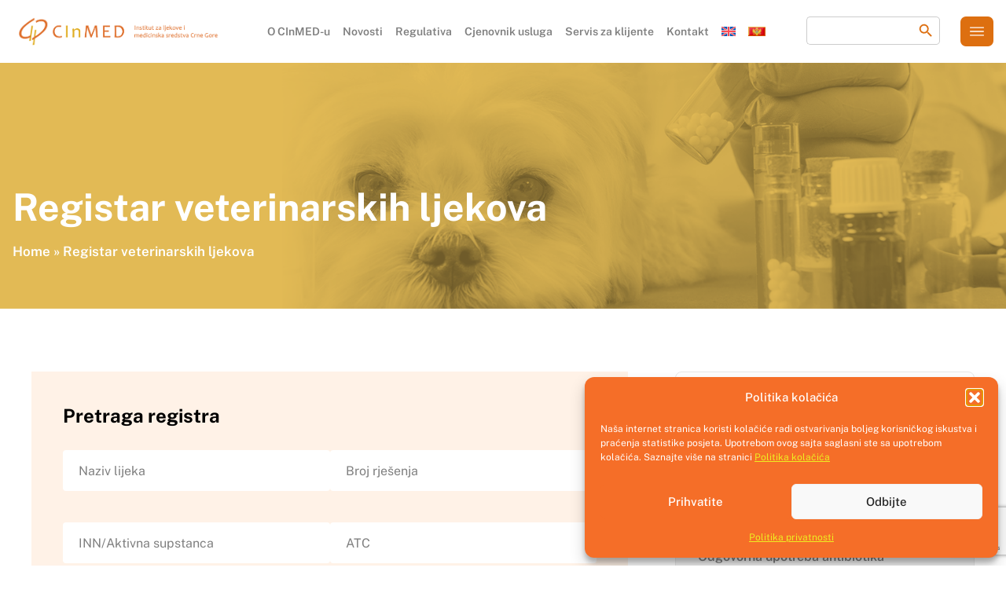

--- FILE ---
content_type: text/html; charset=UTF-8
request_url: https://cinmed.me/registar-veterinarskih-ljekova/
body_size: 25037
content:

<!DOCTYPE html>
<html lang="sr-ME">
<head>
	
	<!-- Google tag (gtag.js) -->
<script async src="https://www.googletagmanager.com/gtag/js?id=G-E2YV8BXNGP"></script>
<script>
  window.dataLayer = window.dataLayer || [];
  function gtag(){dataLayer.push(arguments);}
  gtag('js', new Date());

  gtag('config', 'G-E2YV8BXNGP');
</script>

	<meta charset="UTF-8">
	<meta name="viewport" content="width=device-width">
	<link rel="profile" href="https://gmpg.org/xfn/11">
	<link rel="pingback" href="https://cinmed.me/xmlrpc.php">
	<link rel="preconnect" href="https://fonts.googleapis.com">
<link rel="preconnect" href="https://fonts.gstatic.com" crossorigin>
<link href="https://fonts.googleapis.com/css2?family=Public+Sans:wght@400;600;700;900&display=swap" rel="stylesheet"> 

	
	

	<meta name="cf-2fa-verify" content="235f31a2a9e6b44">

	
	
	
	<meta name='robots' content='index, follow, max-image-preview:large, max-snippet:-1, max-video-preview:-1' />
	<style>img:is([sizes="auto" i], [sizes^="auto," i]) { contain-intrinsic-size: 3000px 1500px }</style>
	<link rel="alternate" hreflang="en" href="https://cinmed.me/en/register-of-veterinary-medicines/" />
<link rel="alternate" hreflang="sr-me" href="https://cinmed.me/registar-veterinarskih-ljekova/" />
<link rel="alternate" hreflang="x-default" href="https://cinmed.me/registar-veterinarskih-ljekova/" />

	<!-- This site is optimized with the Yoast SEO plugin v26.0 - https://yoast.com/wordpress/plugins/seo/ -->
	<title>Registar veterinarskih ljekova - Cinmed</title>
	<meta name="description" content="Registar veterinarskih ljekova Crne Gore" />
	<link rel="canonical" href="https://cinmed.me/registar-veterinarskih-ljekova/" />
	<meta property="og:locale" content="en_US" />
	<meta property="og:type" content="article" />
	<meta property="og:title" content="Registar veterinarskih ljekova - Cinmed" />
	<meta property="og:description" content="Registar veterinarskih ljekova Crne Gore" />
	<meta property="og:url" content="https://cinmed.me/registar-veterinarskih-ljekova/" />
	<meta property="og:site_name" content="Cinmed" />
	<meta property="article:modified_time" content="2023-02-04T16:38:54+00:00" />
	<meta name="twitter:card" content="summary_large_image" />
	<meta name="twitter:label1" content="Est. reading time" />
	<meta name="twitter:data1" content="1 minute" />
	<script type="application/ld+json" class="yoast-schema-graph">{"@context":"https://schema.org","@graph":[{"@type":"WebPage","@id":"https://cinmed.me/registar-veterinarskih-ljekova/","url":"https://cinmed.me/registar-veterinarskih-ljekova/","name":"Registar veterinarskih ljekova - Cinmed","isPartOf":{"@id":"https://cinmed.me/#website"},"datePublished":"2022-12-01T14:59:15+00:00","dateModified":"2023-02-04T16:38:54+00:00","description":"Registar veterinarskih ljekova Crne Gore","breadcrumb":{"@id":"https://cinmed.me/registar-veterinarskih-ljekova/#breadcrumb"},"inLanguage":"sr-ME","potentialAction":[{"@type":"ReadAction","target":["https://cinmed.me/registar-veterinarskih-ljekova/"]}]},{"@type":"BreadcrumbList","@id":"https://cinmed.me/registar-veterinarskih-ljekova/#breadcrumb","itemListElement":[{"@type":"ListItem","position":1,"name":"Home","item":"https://cinmed.me/"},{"@type":"ListItem","position":2,"name":"Registar veterinarskih ljekova"}]},{"@type":"WebSite","@id":"https://cinmed.me/#website","url":"https://cinmed.me/","name":"Cinmed","description":"Crnogorska agencija za lijekove","publisher":{"@id":"https://cinmed.me/#organization"},"potentialAction":[{"@type":"SearchAction","target":{"@type":"EntryPoint","urlTemplate":"https://cinmed.me/?s={search_term_string}"},"query-input":{"@type":"PropertyValueSpecification","valueRequired":true,"valueName":"search_term_string"}}],"inLanguage":"sr-ME"},{"@type":"Organization","@id":"https://cinmed.me/#organization","name":"Cinmed","url":"https://cinmed.me/","logo":{"@type":"ImageObject","inLanguage":"sr-ME","@id":"https://cinmed.me/#/schema/logo/image/","url":"https://cinmed.me/wp-content/uploads/2023/02/cropped-logo.png","contentUrl":"https://cinmed.me/wp-content/uploads/2023/02/cropped-logo.png","width":476,"height":59,"caption":"Cinmed"},"image":{"@id":"https://cinmed.me/#/schema/logo/image/"}}]}</script>
	<!-- / Yoast SEO plugin. -->


<link rel='dns-prefetch' href='//stats.wp.com' />
<link rel='dns-prefetch' href='//unpkg.com' />
<script type="text/javascript">
/* <![CDATA[ */
window._wpemojiSettings = {"baseUrl":"https:\/\/s.w.org\/images\/core\/emoji\/16.0.1\/72x72\/","ext":".png","svgUrl":"https:\/\/s.w.org\/images\/core\/emoji\/16.0.1\/svg\/","svgExt":".svg","source":{"concatemoji":"https:\/\/cinmed.me\/wp-includes\/js\/wp-emoji-release.min.js?ver=731d0ab14b32802129f6037a11e08d92"}};
/*! This file is auto-generated */
!function(s,n){var o,i,e;function c(e){try{var t={supportTests:e,timestamp:(new Date).valueOf()};sessionStorage.setItem(o,JSON.stringify(t))}catch(e){}}function p(e,t,n){e.clearRect(0,0,e.canvas.width,e.canvas.height),e.fillText(t,0,0);var t=new Uint32Array(e.getImageData(0,0,e.canvas.width,e.canvas.height).data),a=(e.clearRect(0,0,e.canvas.width,e.canvas.height),e.fillText(n,0,0),new Uint32Array(e.getImageData(0,0,e.canvas.width,e.canvas.height).data));return t.every(function(e,t){return e===a[t]})}function u(e,t){e.clearRect(0,0,e.canvas.width,e.canvas.height),e.fillText(t,0,0);for(var n=e.getImageData(16,16,1,1),a=0;a<n.data.length;a++)if(0!==n.data[a])return!1;return!0}function f(e,t,n,a){switch(t){case"flag":return n(e,"\ud83c\udff3\ufe0f\u200d\u26a7\ufe0f","\ud83c\udff3\ufe0f\u200b\u26a7\ufe0f")?!1:!n(e,"\ud83c\udde8\ud83c\uddf6","\ud83c\udde8\u200b\ud83c\uddf6")&&!n(e,"\ud83c\udff4\udb40\udc67\udb40\udc62\udb40\udc65\udb40\udc6e\udb40\udc67\udb40\udc7f","\ud83c\udff4\u200b\udb40\udc67\u200b\udb40\udc62\u200b\udb40\udc65\u200b\udb40\udc6e\u200b\udb40\udc67\u200b\udb40\udc7f");case"emoji":return!a(e,"\ud83e\udedf")}return!1}function g(e,t,n,a){var r="undefined"!=typeof WorkerGlobalScope&&self instanceof WorkerGlobalScope?new OffscreenCanvas(300,150):s.createElement("canvas"),o=r.getContext("2d",{willReadFrequently:!0}),i=(o.textBaseline="top",o.font="600 32px Arial",{});return e.forEach(function(e){i[e]=t(o,e,n,a)}),i}function t(e){var t=s.createElement("script");t.src=e,t.defer=!0,s.head.appendChild(t)}"undefined"!=typeof Promise&&(o="wpEmojiSettingsSupports",i=["flag","emoji"],n.supports={everything:!0,everythingExceptFlag:!0},e=new Promise(function(e){s.addEventListener("DOMContentLoaded",e,{once:!0})}),new Promise(function(t){var n=function(){try{var e=JSON.parse(sessionStorage.getItem(o));if("object"==typeof e&&"number"==typeof e.timestamp&&(new Date).valueOf()<e.timestamp+604800&&"object"==typeof e.supportTests)return e.supportTests}catch(e){}return null}();if(!n){if("undefined"!=typeof Worker&&"undefined"!=typeof OffscreenCanvas&&"undefined"!=typeof URL&&URL.createObjectURL&&"undefined"!=typeof Blob)try{var e="postMessage("+g.toString()+"("+[JSON.stringify(i),f.toString(),p.toString(),u.toString()].join(",")+"));",a=new Blob([e],{type:"text/javascript"}),r=new Worker(URL.createObjectURL(a),{name:"wpTestEmojiSupports"});return void(r.onmessage=function(e){c(n=e.data),r.terminate(),t(n)})}catch(e){}c(n=g(i,f,p,u))}t(n)}).then(function(e){for(var t in e)n.supports[t]=e[t],n.supports.everything=n.supports.everything&&n.supports[t],"flag"!==t&&(n.supports.everythingExceptFlag=n.supports.everythingExceptFlag&&n.supports[t]);n.supports.everythingExceptFlag=n.supports.everythingExceptFlag&&!n.supports.flag,n.DOMReady=!1,n.readyCallback=function(){n.DOMReady=!0}}).then(function(){return e}).then(function(){var e;n.supports.everything||(n.readyCallback(),(e=n.source||{}).concatemoji?t(e.concatemoji):e.wpemoji&&e.twemoji&&(t(e.twemoji),t(e.wpemoji)))}))}((window,document),window._wpemojiSettings);
/* ]]> */
</script>
<style id='wp-emoji-styles-inline-css' type='text/css'>

	img.wp-smiley, img.emoji {
		display: inline !important;
		border: none !important;
		box-shadow: none !important;
		height: 1em !important;
		width: 1em !important;
		margin: 0 0.07em !important;
		vertical-align: -0.1em !important;
		background: none !important;
		padding: 0 !important;
	}
</style>
<link rel='stylesheet' id='mediaelement-css' href='https://cinmed.me/wp-includes/js/mediaelement/mediaelementplayer-legacy.min.css?ver=4.2.17' type='text/css' media='all' />
<link rel='stylesheet' id='wp-mediaelement-css' href='https://cinmed.me/wp-includes/js/mediaelement/wp-mediaelement.min.css?ver=731d0ab14b32802129f6037a11e08d92' type='text/css' media='all' />
<style id='jetpack-sharing-buttons-style-inline-css' type='text/css'>
.jetpack-sharing-buttons__services-list{display:flex;flex-direction:row;flex-wrap:wrap;gap:0;list-style-type:none;margin:5px;padding:0}.jetpack-sharing-buttons__services-list.has-small-icon-size{font-size:12px}.jetpack-sharing-buttons__services-list.has-normal-icon-size{font-size:16px}.jetpack-sharing-buttons__services-list.has-large-icon-size{font-size:24px}.jetpack-sharing-buttons__services-list.has-huge-icon-size{font-size:36px}@media print{.jetpack-sharing-buttons__services-list{display:none!important}}.editor-styles-wrapper .wp-block-jetpack-sharing-buttons{gap:0;padding-inline-start:0}ul.jetpack-sharing-buttons__services-list.has-background{padding:1.25em 2.375em}
</style>
<style id='global-styles-inline-css' type='text/css'>
:root{--wp--preset--aspect-ratio--square: 1;--wp--preset--aspect-ratio--4-3: 4/3;--wp--preset--aspect-ratio--3-4: 3/4;--wp--preset--aspect-ratio--3-2: 3/2;--wp--preset--aspect-ratio--2-3: 2/3;--wp--preset--aspect-ratio--16-9: 16/9;--wp--preset--aspect-ratio--9-16: 9/16;--wp--preset--color--black: #000000;--wp--preset--color--cyan-bluish-gray: #abb8c3;--wp--preset--color--white: #ffffff;--wp--preset--color--pale-pink: #f78da7;--wp--preset--color--vivid-red: #cf2e2e;--wp--preset--color--luminous-vivid-orange: #ff6900;--wp--preset--color--luminous-vivid-amber: #fcb900;--wp--preset--color--light-green-cyan: #7bdcb5;--wp--preset--color--vivid-green-cyan: #00d084;--wp--preset--color--pale-cyan-blue: #8ed1fc;--wp--preset--color--vivid-cyan-blue: #0693e3;--wp--preset--color--vivid-purple: #9b51e0;--wp--preset--color--primary: #dd6f10;--wp--preset--color--secondary: #e7b735;--wp--preset--color--dark: #101010;--wp--preset--color--light: #7f7f7f;--wp--preset--color--yellow-text: #998b67;--wp--preset--color--b-color: #e3e3e3;--wp--preset--color--light-orange: #fff2e6;--wp--preset--color--light-brown: #796553;--wp--preset--color--light-yellow: #fbf2db;--wp--preset--gradient--vivid-cyan-blue-to-vivid-purple: linear-gradient(135deg,rgba(6,147,227,1) 0%,rgb(155,81,224) 100%);--wp--preset--gradient--light-green-cyan-to-vivid-green-cyan: linear-gradient(135deg,rgb(122,220,180) 0%,rgb(0,208,130) 100%);--wp--preset--gradient--luminous-vivid-amber-to-luminous-vivid-orange: linear-gradient(135deg,rgba(252,185,0,1) 0%,rgba(255,105,0,1) 100%);--wp--preset--gradient--luminous-vivid-orange-to-vivid-red: linear-gradient(135deg,rgba(255,105,0,1) 0%,rgb(207,46,46) 100%);--wp--preset--gradient--very-light-gray-to-cyan-bluish-gray: linear-gradient(135deg,rgb(238,238,238) 0%,rgb(169,184,195) 100%);--wp--preset--gradient--cool-to-warm-spectrum: linear-gradient(135deg,rgb(74,234,220) 0%,rgb(151,120,209) 20%,rgb(207,42,186) 40%,rgb(238,44,130) 60%,rgb(251,105,98) 80%,rgb(254,248,76) 100%);--wp--preset--gradient--blush-light-purple: linear-gradient(135deg,rgb(255,206,236) 0%,rgb(152,150,240) 100%);--wp--preset--gradient--blush-bordeaux: linear-gradient(135deg,rgb(254,205,165) 0%,rgb(254,45,45) 50%,rgb(107,0,62) 100%);--wp--preset--gradient--luminous-dusk: linear-gradient(135deg,rgb(255,203,112) 0%,rgb(199,81,192) 50%,rgb(65,88,208) 100%);--wp--preset--gradient--pale-ocean: linear-gradient(135deg,rgb(255,245,203) 0%,rgb(182,227,212) 50%,rgb(51,167,181) 100%);--wp--preset--gradient--electric-grass: linear-gradient(135deg,rgb(202,248,128) 0%,rgb(113,206,126) 100%);--wp--preset--gradient--midnight: linear-gradient(135deg,rgb(2,3,129) 0%,rgb(40,116,252) 100%);--wp--preset--font-size--small: 0.875rem;--wp--preset--font-size--medium: 1rem;--wp--preset--font-size--large: 1.125rem;--wp--preset--font-size--x-large: 42px;--wp--preset--font-size--regular: 1.5rem;--wp--preset--font-size--xl: 1.25rem;--wp--preset--font-size--xxl: 1.5rem;--wp--preset--font-size--xxxl: 1.875rem;--wp--preset--spacing--20: 0.44rem;--wp--preset--spacing--30: 0.67rem;--wp--preset--spacing--40: 1rem;--wp--preset--spacing--50: 1.5rem;--wp--preset--spacing--60: 2.25rem;--wp--preset--spacing--70: 3.38rem;--wp--preset--spacing--80: 5.06rem;--wp--preset--shadow--natural: 6px 6px 9px rgba(0, 0, 0, 0.2);--wp--preset--shadow--deep: 12px 12px 50px rgba(0, 0, 0, 0.4);--wp--preset--shadow--sharp: 6px 6px 0px rgba(0, 0, 0, 0.2);--wp--preset--shadow--outlined: 6px 6px 0px -3px rgba(255, 255, 255, 1), 6px 6px rgba(0, 0, 0, 1);--wp--preset--shadow--crisp: 6px 6px 0px rgba(0, 0, 0, 1);}:root { --wp--style--global--content-size: 960px;--wp--style--global--wide-size: 1280px; }:where(body) { margin: 0; }.wp-site-blocks > .alignleft { float: left; margin-right: 2em; }.wp-site-blocks > .alignright { float: right; margin-left: 2em; }.wp-site-blocks > .aligncenter { justify-content: center; margin-left: auto; margin-right: auto; }:where(.is-layout-flex){gap: 0.5em;}:where(.is-layout-grid){gap: 0.5em;}.is-layout-flow > .alignleft{float: left;margin-inline-start: 0;margin-inline-end: 2em;}.is-layout-flow > .alignright{float: right;margin-inline-start: 2em;margin-inline-end: 0;}.is-layout-flow > .aligncenter{margin-left: auto !important;margin-right: auto !important;}.is-layout-constrained > .alignleft{float: left;margin-inline-start: 0;margin-inline-end: 2em;}.is-layout-constrained > .alignright{float: right;margin-inline-start: 2em;margin-inline-end: 0;}.is-layout-constrained > .aligncenter{margin-left: auto !important;margin-right: auto !important;}.is-layout-constrained > :where(:not(.alignleft):not(.alignright):not(.alignfull)){max-width: var(--wp--style--global--content-size);margin-left: auto !important;margin-right: auto !important;}.is-layout-constrained > .alignwide{max-width: var(--wp--style--global--wide-size);}body .is-layout-flex{display: flex;}.is-layout-flex{flex-wrap: wrap;align-items: center;}.is-layout-flex > :is(*, div){margin: 0;}body .is-layout-grid{display: grid;}.is-layout-grid > :is(*, div){margin: 0;}body{padding-top: 0px;padding-right: 0px;padding-bottom: 0px;padding-left: 0px;}a:where(:not(.wp-element-button)){text-decoration: underline;}:root :where(.wp-element-button, .wp-block-button__link){background-color: #32373c;border-width: 0;color: #fff;font-family: inherit;font-size: inherit;line-height: inherit;padding: calc(0.667em + 2px) calc(1.333em + 2px);text-decoration: none;}.has-black-color{color: var(--wp--preset--color--black) !important;}.has-cyan-bluish-gray-color{color: var(--wp--preset--color--cyan-bluish-gray) !important;}.has-white-color{color: var(--wp--preset--color--white) !important;}.has-pale-pink-color{color: var(--wp--preset--color--pale-pink) !important;}.has-vivid-red-color{color: var(--wp--preset--color--vivid-red) !important;}.has-luminous-vivid-orange-color{color: var(--wp--preset--color--luminous-vivid-orange) !important;}.has-luminous-vivid-amber-color{color: var(--wp--preset--color--luminous-vivid-amber) !important;}.has-light-green-cyan-color{color: var(--wp--preset--color--light-green-cyan) !important;}.has-vivid-green-cyan-color{color: var(--wp--preset--color--vivid-green-cyan) !important;}.has-pale-cyan-blue-color{color: var(--wp--preset--color--pale-cyan-blue) !important;}.has-vivid-cyan-blue-color{color: var(--wp--preset--color--vivid-cyan-blue) !important;}.has-vivid-purple-color{color: var(--wp--preset--color--vivid-purple) !important;}.has-primary-color{color: var(--wp--preset--color--primary) !important;}.has-secondary-color{color: var(--wp--preset--color--secondary) !important;}.has-dark-color{color: var(--wp--preset--color--dark) !important;}.has-light-color{color: var(--wp--preset--color--light) !important;}.has-yellow-text-color{color: var(--wp--preset--color--yellow-text) !important;}.has-b-color-color{color: var(--wp--preset--color--b-color) !important;}.has-light-orange-color{color: var(--wp--preset--color--light-orange) !important;}.has-light-brown-color{color: var(--wp--preset--color--light-brown) !important;}.has-light-yellow-color{color: var(--wp--preset--color--light-yellow) !important;}.has-black-background-color{background-color: var(--wp--preset--color--black) !important;}.has-cyan-bluish-gray-background-color{background-color: var(--wp--preset--color--cyan-bluish-gray) !important;}.has-white-background-color{background-color: var(--wp--preset--color--white) !important;}.has-pale-pink-background-color{background-color: var(--wp--preset--color--pale-pink) !important;}.has-vivid-red-background-color{background-color: var(--wp--preset--color--vivid-red) !important;}.has-luminous-vivid-orange-background-color{background-color: var(--wp--preset--color--luminous-vivid-orange) !important;}.has-luminous-vivid-amber-background-color{background-color: var(--wp--preset--color--luminous-vivid-amber) !important;}.has-light-green-cyan-background-color{background-color: var(--wp--preset--color--light-green-cyan) !important;}.has-vivid-green-cyan-background-color{background-color: var(--wp--preset--color--vivid-green-cyan) !important;}.has-pale-cyan-blue-background-color{background-color: var(--wp--preset--color--pale-cyan-blue) !important;}.has-vivid-cyan-blue-background-color{background-color: var(--wp--preset--color--vivid-cyan-blue) !important;}.has-vivid-purple-background-color{background-color: var(--wp--preset--color--vivid-purple) !important;}.has-primary-background-color{background-color: var(--wp--preset--color--primary) !important;}.has-secondary-background-color{background-color: var(--wp--preset--color--secondary) !important;}.has-dark-background-color{background-color: var(--wp--preset--color--dark) !important;}.has-light-background-color{background-color: var(--wp--preset--color--light) !important;}.has-yellow-text-background-color{background-color: var(--wp--preset--color--yellow-text) !important;}.has-b-color-background-color{background-color: var(--wp--preset--color--b-color) !important;}.has-light-orange-background-color{background-color: var(--wp--preset--color--light-orange) !important;}.has-light-brown-background-color{background-color: var(--wp--preset--color--light-brown) !important;}.has-light-yellow-background-color{background-color: var(--wp--preset--color--light-yellow) !important;}.has-black-border-color{border-color: var(--wp--preset--color--black) !important;}.has-cyan-bluish-gray-border-color{border-color: var(--wp--preset--color--cyan-bluish-gray) !important;}.has-white-border-color{border-color: var(--wp--preset--color--white) !important;}.has-pale-pink-border-color{border-color: var(--wp--preset--color--pale-pink) !important;}.has-vivid-red-border-color{border-color: var(--wp--preset--color--vivid-red) !important;}.has-luminous-vivid-orange-border-color{border-color: var(--wp--preset--color--luminous-vivid-orange) !important;}.has-luminous-vivid-amber-border-color{border-color: var(--wp--preset--color--luminous-vivid-amber) !important;}.has-light-green-cyan-border-color{border-color: var(--wp--preset--color--light-green-cyan) !important;}.has-vivid-green-cyan-border-color{border-color: var(--wp--preset--color--vivid-green-cyan) !important;}.has-pale-cyan-blue-border-color{border-color: var(--wp--preset--color--pale-cyan-blue) !important;}.has-vivid-cyan-blue-border-color{border-color: var(--wp--preset--color--vivid-cyan-blue) !important;}.has-vivid-purple-border-color{border-color: var(--wp--preset--color--vivid-purple) !important;}.has-primary-border-color{border-color: var(--wp--preset--color--primary) !important;}.has-secondary-border-color{border-color: var(--wp--preset--color--secondary) !important;}.has-dark-border-color{border-color: var(--wp--preset--color--dark) !important;}.has-light-border-color{border-color: var(--wp--preset--color--light) !important;}.has-yellow-text-border-color{border-color: var(--wp--preset--color--yellow-text) !important;}.has-b-color-border-color{border-color: var(--wp--preset--color--b-color) !important;}.has-light-orange-border-color{border-color: var(--wp--preset--color--light-orange) !important;}.has-light-brown-border-color{border-color: var(--wp--preset--color--light-brown) !important;}.has-light-yellow-border-color{border-color: var(--wp--preset--color--light-yellow) !important;}.has-vivid-cyan-blue-to-vivid-purple-gradient-background{background: var(--wp--preset--gradient--vivid-cyan-blue-to-vivid-purple) !important;}.has-light-green-cyan-to-vivid-green-cyan-gradient-background{background: var(--wp--preset--gradient--light-green-cyan-to-vivid-green-cyan) !important;}.has-luminous-vivid-amber-to-luminous-vivid-orange-gradient-background{background: var(--wp--preset--gradient--luminous-vivid-amber-to-luminous-vivid-orange) !important;}.has-luminous-vivid-orange-to-vivid-red-gradient-background{background: var(--wp--preset--gradient--luminous-vivid-orange-to-vivid-red) !important;}.has-very-light-gray-to-cyan-bluish-gray-gradient-background{background: var(--wp--preset--gradient--very-light-gray-to-cyan-bluish-gray) !important;}.has-cool-to-warm-spectrum-gradient-background{background: var(--wp--preset--gradient--cool-to-warm-spectrum) !important;}.has-blush-light-purple-gradient-background{background: var(--wp--preset--gradient--blush-light-purple) !important;}.has-blush-bordeaux-gradient-background{background: var(--wp--preset--gradient--blush-bordeaux) !important;}.has-luminous-dusk-gradient-background{background: var(--wp--preset--gradient--luminous-dusk) !important;}.has-pale-ocean-gradient-background{background: var(--wp--preset--gradient--pale-ocean) !important;}.has-electric-grass-gradient-background{background: var(--wp--preset--gradient--electric-grass) !important;}.has-midnight-gradient-background{background: var(--wp--preset--gradient--midnight) !important;}.has-small-font-size{font-size: var(--wp--preset--font-size--small) !important;}.has-medium-font-size{font-size: var(--wp--preset--font-size--medium) !important;}.has-large-font-size{font-size: var(--wp--preset--font-size--large) !important;}.has-x-large-font-size{font-size: var(--wp--preset--font-size--x-large) !important;}.has-regular-font-size{font-size: var(--wp--preset--font-size--regular) !important;}.has-xl-font-size{font-size: var(--wp--preset--font-size--xl) !important;}.has-xxl-font-size{font-size: var(--wp--preset--font-size--xxl) !important;}.has-xxxl-font-size{font-size: var(--wp--preset--font-size--xxxl) !important;}
:where(.wp-block-post-template.is-layout-flex){gap: 1.25em;}:where(.wp-block-post-template.is-layout-grid){gap: 1.25em;}
:where(.wp-block-columns.is-layout-flex){gap: 2em;}:where(.wp-block-columns.is-layout-grid){gap: 2em;}
:root :where(.wp-block-pullquote){font-size: 1.5em;line-height: 1.6;}
</style>
<link rel='stylesheet' id='wpda_wpdp_public-css' href='https://cinmed.me/wp-content/plugins/wp-data-access/public/../assets/css/wpda_public.css?ver=5.5.63' type='text/css' media='all' />
<link rel='stylesheet' id='wpml-legacy-dropdown-0-css' href='https://cinmed.me/wp-content/plugins/sitepress-multilingual-cms/templates/language-switchers/legacy-dropdown/style.min.css?ver=1' type='text/css' media='all' />
<link rel='stylesheet' id='wpml-menu-item-0-css' href='https://cinmed.me/wp-content/plugins/sitepress-multilingual-cms/templates/language-switchers/menu-item/style.min.css?ver=1' type='text/css' media='all' />
<link rel='stylesheet' id='cmplz-general-css' href='https://cinmed.me/wp-content/plugins/complianz-gdpr/assets/css/cookieblocker.min.css?ver=1764760437' type='text/css' media='all' />
<link rel='stylesheet' id='ivory-search-styles-css' href='https://cinmed.me/wp-content/plugins/add-search-to-menu/public/css/ivory-search.min.css?ver=5.5.12' type='text/css' media='all' />
<link rel='stylesheet' id='tailpress-css' href='https://cinmed.me/wp-content/themes/cinmed/css/app.css?ver=0.1.0' type='text/css' media='all' />
<link rel='stylesheet' id='additional-style-css' href='https://cinmed.me/wp-content/themes/cinmed/css/additional-css.css?ver=731d0ab14b32802129f6037a11e08d92' type='text/css' media='all' />
<link rel='stylesheet' id='swiperStyle-css' href='https://unpkg.com/swiper/swiper-bundle.min.css?ver=731d0ab14b32802129f6037a11e08d92' type='text/css' media='all' />
<link rel='stylesheet' id='vanillajs-datepicker-css' href='https://cinmed.me/wp-content/themes/cinmed/css/datepicker.min.css?ver=731d0ab14b32802129f6037a11e08d92' type='text/css' media='all' />
<link rel='stylesheet' id='tablepress-default-css' href='https://cinmed.me/wp-content/plugins/tablepress/css/build/default.css?ver=3.2.5' type='text/css' media='all' />
<link rel='stylesheet' id='elementor-icons-css' href='https://cinmed.me/wp-content/plugins/elementor/assets/lib/eicons/css/elementor-icons.min.css?ver=5.43.0' type='text/css' media='all' />
<link rel='stylesheet' id='elementor-frontend-css' href='https://cinmed.me/wp-content/plugins/elementor/assets/css/frontend.min.css?ver=3.31.5' type='text/css' media='all' />
<link rel='stylesheet' id='elementor-post-418-css' href='https://cinmed.me/wp-content/uploads/elementor/css/post-418.css?ver=1764760456' type='text/css' media='all' />
<link rel='stylesheet' id='elementor-post-2209-css' href='https://cinmed.me/wp-content/uploads/elementor/css/post-2209.css?ver=1764761064' type='text/css' media='all' />
<link rel='stylesheet' id='eael-general-css' href='https://cinmed.me/wp-content/plugins/essential-addons-for-elementor-lite/assets/front-end/css/view/general.min.css?ver=6.3.1' type='text/css' media='all' />
<link rel='stylesheet' id='elementor-gf-local-roboto-css' href='https://cinmed.me/wp-content/uploads/elementor/google-fonts/css/roboto.css?ver=1754039449' type='text/css' media='all' />
<link rel='stylesheet' id='elementor-gf-local-publicsans-css' href='https://cinmed.me/wp-content/uploads/elementor/google-fonts/css/publicsans.css?ver=1754039459' type='text/css' media='all' />
<script type="text/javascript" src="https://cinmed.me/wp-includes/js/jquery/jquery.min.js?ver=3.7.1" id="jquery-core-js"></script>
<script type="text/javascript" src="https://cinmed.me/wp-includes/js/jquery/jquery-migrate.min.js?ver=3.4.1" id="jquery-migrate-js"></script>
<script type="text/javascript" src="https://cinmed.me/wp-includes/js/underscore.min.js?ver=1.13.7" id="underscore-js"></script>
<script type="text/javascript" src="https://cinmed.me/wp-includes/js/backbone.min.js?ver=1.6.0" id="backbone-js"></script>
<script type="text/javascript" id="wp-api-request-js-extra">
/* <![CDATA[ */
var wpApiSettings = {"root":"https:\/\/cinmed.me\/wp-json\/","nonce":"7070116c52","versionString":"wp\/v2\/"};
/* ]]> */
</script>
<script type="text/javascript" src="https://cinmed.me/wp-includes/js/api-request.min.js?ver=731d0ab14b32802129f6037a11e08d92" id="wp-api-request-js"></script>
<script type="text/javascript" src="https://cinmed.me/wp-includes/js/wp-api.min.js?ver=731d0ab14b32802129f6037a11e08d92" id="wp-api-js"></script>
<script type="text/javascript" id="wpda_rest_api-js-extra">
/* <![CDATA[ */
var wpdaApiSettings = {"path":"wpda"};
/* ]]> */
</script>
<script type="text/javascript" src="https://cinmed.me/wp-content/plugins/wp-data-access/public/../assets/js/wpda_rest_api.js?ver=5.5.63" id="wpda_rest_api-js"></script>
<script type="text/javascript" src="https://cinmed.me/wp-content/plugins/sitepress-multilingual-cms/templates/language-switchers/legacy-dropdown/script.min.js?ver=1" id="wpml-legacy-dropdown-0-js"></script>
<script type="text/javascript" src="https://cinmed.me/wp-content/themes/cinmed/js/app.js?ver=0.1.0" id="tailpress-js"></script>
<link rel="https://api.w.org/" href="https://cinmed.me/wp-json/" /><link rel="alternate" title="JSON" type="application/json" href="https://cinmed.me/wp-json/wp/v2/pages/2209" /><link rel="EditURI" type="application/rsd+xml" title="RSD" href="https://cinmed.me/xmlrpc.php?rsd" />

<link rel='shortlink' href='https://cinmed.me/?p=2209' />
<link rel="alternate" title="oEmbed (JSON)" type="application/json+oembed" href="https://cinmed.me/wp-json/oembed/1.0/embed?url=https%3A%2F%2Fcinmed.me%2Fregistar-veterinarskih-ljekova%2F" />
<link rel="alternate" title="oEmbed (XML)" type="text/xml+oembed" href="https://cinmed.me/wp-json/oembed/1.0/embed?url=https%3A%2F%2Fcinmed.me%2Fregistar-veterinarskih-ljekova%2F&#038;format=xml" />
<meta name="generator" content="WPML ver:4.7.6 stt:1,66;" />
<meta name="generator" content="performant-translations 1.2.0">
	<style>img#wpstats{display:none}</style>
					<style>.cmplz-hidden {
					display: none !important;
				}</style><meta name="generator" content="speculation-rules 1.6.0">
<meta name="generator" content="Elementor 3.31.5; features: additional_custom_breakpoints, e_element_cache; settings: css_print_method-external, google_font-enabled, font_display-swap">
			<style>
				.e-con.e-parent:nth-of-type(n+4):not(.e-lazyloaded):not(.e-no-lazyload),
				.e-con.e-parent:nth-of-type(n+4):not(.e-lazyloaded):not(.e-no-lazyload) * {
					background-image: none !important;
				}
				@media screen and (max-height: 1024px) {
					.e-con.e-parent:nth-of-type(n+3):not(.e-lazyloaded):not(.e-no-lazyload),
					.e-con.e-parent:nth-of-type(n+3):not(.e-lazyloaded):not(.e-no-lazyload) * {
						background-image: none !important;
					}
				}
				@media screen and (max-height: 640px) {
					.e-con.e-parent:nth-of-type(n+2):not(.e-lazyloaded):not(.e-no-lazyload),
					.e-con.e-parent:nth-of-type(n+2):not(.e-lazyloaded):not(.e-no-lazyload) * {
						background-image: none !important;
					}
				}
			</style>
			<link rel="icon" href="https://cinmed.me/wp-content/uploads/2025/08/cinmed-favicon-150x150.webp" sizes="32x32" />
<link rel="icon" href="https://cinmed.me/wp-content/uploads/2025/08/cinmed-favicon-300x300.webp" sizes="192x192" />
<link rel="apple-touch-icon" href="https://cinmed.me/wp-content/uploads/2025/08/cinmed-favicon-300x300.webp" />
<meta name="msapplication-TileImage" content="https://cinmed.me/wp-content/uploads/2025/08/cinmed-favicon-300x300.webp" />
		<style type="text/css" id="wp-custom-css">
			.cmplz-view-preferences
{
	display:none;
}
.news-pagination
{
	position:absolute;
	bottom:-70px;
	left:45%;
}

#news-page-img{
height: 200px;
width: 100%;
}
.next , .prev 
{
	display:none;
	
}
.page-numbers
{
	margin-left:15px;
}
.eael-posted-on:before
{
content:''!important;
}
.mailpoet_form
{
	display:flex;
}
.sl
.elementor-widget-container ul
{
	margin-left:35px!important;
}
.elementor-widget-container ol
{
	list-style:numeric;
	padding-left:40px;
}
.mailpoet_submit
{
	background-color:#fcb900;
	color:white;
	font-weight:700!important;
}
#menu-desktop-menu-eng
{
	list-style:none;
}

.is-search-form 
{
	   max-width: 170px;
;
}

@media(max-width:767px)
{
	#resultDiv
	{
		overflow-y:scroll;
	}
}
*
{
    font-family: 'Public Sans', sans-serif;
}
#page 
{
	overflow-x:hidden;
}
body 
{
	overflow-x:hidden!important;
}
.prvaKvacica
{
	position:absolute;
	top:-60px;
	left:-40px;
}
.drugaKvacica
{
		position:absolute;
	right:-128px;
	top:140px;
}
.trecaKvacica
{
	position:absolute;
	top:-30px;
	left:-40px;
}
.custom-logo
{
	height:100%;
	width:100%;
}
.is-search-icon
{
	background-color:transparent;
	border-left:none;
	border-top-right-radius:5px;
	border-bottom-right-radius:5px;
	color:red;
}
.is-form-style .is-search-submit path
{
	fill:#dd6f10;
}
.is-search-form
{
	margin-right:10px;
	
}
.is-search-icon:hover
{
	background-color:transparent;
	
}
.is-form-style input.is-search-input
{
	
	 font-family: 'Public Sans', sans-serif!important;
	
	
border-top-left-radius:5px;
	border-bottom-left-radius:5px;
}
.is-form-style input.is-search-input
{
	font-weight:600!important;
	font-size:17px!important;
	color:#7f7f7f;
}
.wpml-ls-legacy-dropdown
{
	width:8rem;
	padding:10px;
	
}

  .swiper-pagination-bullet {
        width: 30px;
        height: 30px;
        text-align: center;
        line-height: 28px;
        font-size: 16px;
        color: #e7b735;
        opacity: 1;
        background: transparent;
		font-weight:400!important;
		
	    
      }

      .swiper-pagination-bullet-active {
        color:#dd6f10;
        background: white;
				font-weight:bold;
	
      }

.six-icons-img
{
	width:70px;
	height:65px;
}
#six-icons-1 
{
	width:80px;
}
#six-icons-5
{
	width:60px;
	height:65px;
}
#wpforms-form-265
{
	display:flex;

	
}
div.wpforms-container-full
{
		margin-bottom:10px!important;
}
div.wpforms-container-full .wpforms-form .wpforms-field
{
	padding:10px 0!important;
}
div.wpforms-container-full .wpforms-form button[type="submit"]
{
	padding:6px 20px!important;
	background-color:#e7b735!important;
	color:white!important;
	font-weight:semi-bold!important;
	border-top-right-radius:10px;
		border-bottom-right-radius:10px;
	font-size:15px!important;
	transition:all 0.3s ease-in-out;
	height:50px;
		font-size:18px!important;
	
}
div.wpforms-container-full .wpforms-form button[type="submit"]:hover
{
		background-color:#dd6f10!important;
	
}
div.wpforms-container-full .wpforms-form input[type="email"]
{
	border:None!important;
	height:50px!important;
	font-size:20px!important;
	border-top-left-radius:8px!important;
	border-bottom-left-radius:8px!important;
}

#sertificateSwiper-arrow::after
{
	font-size:14px!important;
	background-color:white;
	padding:10px 12px 10px 12px;
	border-radius:50%;
	color:#dd6f10!important;
	
	
}
.sertificateSwiper 
{
	margin-left:0;
}
.menu-item-has-children
{
	font-size:16px;
	margin-top:10px;
	margin-bottom:20px;
	color:#dd6f10;
}
 .sub-menu
{
	margin-top:10px;
display:none;
	
}
.sub-menu-toogle
{
		display:block;
}
.hide-sub-menu
{
		display:none;
}

.sub-menu li 
{
	font-size:15px;
	margin-top:5px;
	margin-bottom:5px;
	color:#e7b735;
}
.menu-item-has-children
{
	position:relative;
}
.menu-item-has-children a:after
{
	content: url('/wp-content/uploads/2022/11/strelca-copy-8.png');
	position:absolute;
	left:80%;
}
.sub-menu a:after
{
	content:""!important;
}
.openDesktopSideArea
{
	right:-100%;
}
.openMobileMenu
{
		right:-100%;
}
.close-side-area-opener , .close-mobile-menu
{
	display:none;
}
.sub-menu li 
{
	color:#7f7f7f;
}
#menu-footer-menu-1 , #menu-footer-menu-2 , #menu-footer-menu-3
{
	list-style-type:none!important;
	
	
}
.footer-link-text a
{
	color:white!important;
}
.footer-link-text a:hover
{
		color:white!important;
	text-decoration:underline;
}
#menu-desktop-sidebar-area-menu,  #menu-desktop-menu-eng 
{
	list-style-type:none!important;
}

.current-menu-item
{
	color:#FF6900!important;
}
 .sidebar-menu-wrapper
    {
        border:1px solid #e8e8e8;
        border-radius: 8px;
    }
    
    .sidebar-menu-wrapper
    {
       
    }
    
    .sidebar-menu-header
    {
       display: grid;
       grid-template-columns: 1fr 6fr;
        padding:20px;
    
    }
    .sidebar-menu-header-title
    {
        
        font-weight: 600;
        text-decoration: none!important;
        font-size:18px;
    }
    .sidebar-menu-header-icon
    {
           margin-top:5px;
    }
    .items-flex
    {
        display: FLEX; 
        gap:20px;
        padding-top:5px;
        padding-bottom:5px;
    }
    .sidebar-items-background
    {
            background-color: #f4f4f4;
    }
    .sidebar-items-wrapper
    {
        padding:20px;
    
    }
    
    .sidebar-number , .sidebar-item
    {
        color:#8b8b8b!important;
        text-decoration: none!important;
        font-size: 16px;
        font-weight: 600;
        
    }
     .sidebar-number:hover , .sidebar-item:hover 
     {
         color:#3d3d3d!important;
          text-decoration:underline!important;
     }
    
    .sidebar-current-number
    {
        color:#dd6f10;
        text-decoration:underline;
    }
    .sidebar-current-item
    {
          color:#3d3d3d!important;
        text-decoration:underline!important;
    }

.swiper-button-next , .swiper-button-prev
{
	background-image:url('')!important;
font-size:20px!important;
}
#mobile_menu ul
{
	list-style-type:none!important;
}
#mobile_menu ul li 
{
	font-size:18px;
	margin-top:15px;
}
#menu-desktop-sidebar-area-menu .sub-menu , #menu-desktop-menu-eng .sub-menu
{
	list-style-type:none;
}
#menu-desktop-sidebar-area-menu li 
{
	
}

@media(max-width:1200px)
{
	.resultDiv
	{
		height:800px;
	}
}

.swiper-pagination
{
	position:absolute;
	bottom:60px!important;
	
}
@media(max-width:600px)
{
				.swiper-pagination
{
	
	left:80px!important;
	bottom:50px!important;
	
	
}
}

/*
@media(max-width:1656px)
{
	.swiper-pagination
{
	bottom:115px!important;
	left:-230px!important
}
}

@media(max-width:1278px)
{
		.swiper-pagination
{
	bottom:100px!important;
	
}
}
	@media(max-width:938px){
		
	
			.swiper-pagination
{
	left:-100px!important;
	
	
}
		
}
@media(max-width:740px)
{
			.swiper-pagination
{
	
	left:-20px!important;
	bottom:70px!important;
	
	
}
}
		</style>
					<style type="text/css">
					</style>
					<style type="text/css">
					.is-form-id-1223 .is-search-input::-webkit-input-placeholder {
			    color: #7f7f7f !important;
			}
			.is-form-id-1223 .is-search-input:-moz-placeholder {
			    color: #7f7f7f !important;
			    opacity: 1;
			}
			.is-form-id-1223 .is-search-input::-moz-placeholder {
			    color: #7f7f7f !important;
			    opacity: 1;
			}
			.is-form-id-1223 .is-search-input:-ms-input-placeholder {
			    color: #7f7f7f !important;
			}
                        			.is-form-style-1.is-form-id-1223 .is-search-input:focus,
			.is-form-style-1.is-form-id-1223 .is-search-input:hover,
			.is-form-style-1.is-form-id-1223 .is-search-input,
			.is-form-style-2.is-form-id-1223 .is-search-input:focus,
			.is-form-style-2.is-form-id-1223 .is-search-input:hover,
			.is-form-style-2.is-form-id-1223 .is-search-input,
			.is-form-style-3.is-form-id-1223 .is-search-input:focus,
			.is-form-style-3.is-form-id-1223 .is-search-input:hover,
			.is-form-style-3.is-form-id-1223 .is-search-input,
			.is-form-id-1223 .is-search-input:focus,
			.is-form-id-1223 .is-search-input:hover,
			.is-form-id-1223 .is-search-input {
                                color: #7f7f7f !important;                                                                			}
                        			</style>
			
	<meta name="google-site-verification" content="o1WXXVRR_8r1WUi3nvv40JxIqtFOoAOx1PEWsIztwf0" />
</head>

<body data-cmplz=1 class="wp-singular page-template page-template-cinmed-template-custom page-template-cinmed-template-custom-php page page-id-2209 wp-custom-logo wp-theme-cinmed bg-white overflow-x-hidden antialiased  cinmed elementor-default elementor-kit-418 elementor-page elementor-page-2209">


<div id="page" class="min-h-screen flex flex-col ">

	
	<header class="fixed bg-white w-full z-[100] ">

		<div class="mx-auto container">
			<div class="lg:flex lg:justify-between lg:items-center  ">
				<div class="flex justify-between items-center">
					<div>
						                           <div class="w-[15rem] xl:w-[17rem] 2xl:w-[23rem] ">   							   <a href="https://cinmed.me/"><img src="/wp-content/uploads/2023/03/cinmed-logo-cg.png"></a>
							 
							   </div>
											</div>

			
	

					<div  id="mobile-menu-opener-div"class="lg:hidden bg-primary p-3 rounded-[7px] hover:bg-secondary transition duration-300">
						<a href="#" aria-label="Toggle navigation" id="primary-menu-toggle">
						<svg width="18" height="14" viewBox="0 0 26 16" fill="none" xmlns="http://www.w3.org/2000/svg">
<path d="M1 1H25M1 8H25M1 15H25" stroke="#fff" stroke-width="2" stroke-miterlimit="10" stroke-linecap="round" stroke-linejoin="round"/>
</svg>

						</a>

						<svg id="close-mobile-menu-id" class="close-mobile-menu" xmlns="http://www.w3.org/2000/svg" xmlns:xlink="http://www.w3.org/1999/xlink" version="1.1" width="18" height="15" viewBox="0 0 256 256" xml:space="preserve">

<defs>
</defs>
<g style="stroke: none; stroke-width: 0; stroke-dasharray: none; stroke-linecap: butt; stroke-linejoin: miter; stroke-miterlimit: 10; fill: none; fill-rule: nonzero; opacity: 1;" transform="translate(1.4065934065934016 1.4065934065934016) scale(2.81 2.81)" >
	<path d="M 3 90 c -0.768 0 -1.536 -0.293 -2.121 -0.879 c -1.172 -1.171 -1.172 -3.071 0 -4.242 l 84 -84 c 1.172 -1.172 3.07 -1.172 4.242 0 c 1.172 1.171 1.172 3.071 0 4.242 l -84 84 C 4.536 89.707 3.768 90 3 90 z" style="stroke: none; stroke-width: 2; stroke-dasharray: none; stroke-linecap: butt; stroke-linejoin: miter; stroke-miterlimit: 10; fill: #fff;  fill-rule: nonzero; opacity: 1;" transform=" matrix(1 0 0 1 0 0) " stroke-linecap="round" />
	<path d="M 87 90 c -0.768 0 -1.535 -0.293 -2.121 -0.879 l -84 -84 c -1.172 -1.171 -1.172 -3.071 0 -4.242 c 1.171 -1.172 3.071 -1.172 4.242 0 l 84 84 c 1.172 1.171 1.172 3.071 0 4.242 C 88.535 89.707 87.768 90 87 90 z" style="stroke: none; stroke-width: 2; stroke-dasharray: none; stroke-linecap: butt; stroke-linejoin: miter; stroke-miterlimit: 10; fill: #fff; fill-rule: nonzero; opacity: 1;" transform=" matrix(1 0 0 1 0 0) " stroke-linecap="round" />
</g>
</svg>


					</div>
				</div>


			




				<div id="primary-menu" class="hidden bg-gray-100 mt-4 p-4 lg:mt-0 lg:p-0 lg:bg-transparent lg:block"><ul id="menu-main-menu" class="lg:flex lg:items-center "><li id="menu-item-941" class="menu-item menu-item-type-post_type menu-item-object-page menu-item-941 lg:mx-2 text-light font-semibold transition xl:text-sm text-[0.780rem] hover:text-primary hover:underline"><a href="https://cinmed.me/o-cinmed-u/">O CInMED-u</a></li>
<li id="menu-item-1109" class="menu-item menu-item-type-post_type menu-item-object-page menu-item-1109 lg:mx-2 text-light font-semibold transition xl:text-sm text-[0.780rem] hover:text-primary hover:underline"><a href="https://cinmed.me/novosti/">Novosti</a></li>
<li id="menu-item-1118" class="menu-item menu-item-type-post_type menu-item-object-page menu-item-1118 lg:mx-2 text-light font-semibold transition xl:text-sm text-[0.780rem] hover:text-primary hover:underline"><a href="https://cinmed.me/regulativa/">Regulativa</a></li>
<li id="menu-item-13030" class="menu-item menu-item-type-post_type menu-item-object-page menu-item-13030 lg:mx-2 text-light font-semibold transition xl:text-sm text-[0.780rem] hover:text-primary hover:underline"><a href="https://cinmed.me/cjenovnik-usluga/">Cjenovnik usluga</a></li>
<li id="menu-item-1120" class="menu-item menu-item-type-post_type menu-item-object-page menu-item-1120 lg:mx-2 text-light font-semibold transition xl:text-sm text-[0.780rem] hover:text-primary hover:underline"><a href="https://cinmed.me/servis-za-klijente/">Servis za klijente</a></li>
<li id="menu-item-1111" class="menu-item menu-item-type-post_type menu-item-object-page menu-item-1111 lg:mx-2 text-light font-semibold transition xl:text-sm text-[0.780rem] hover:text-primary hover:underline"><a href="https://cinmed.me/kontakt/">Kontakt</a></li>
<li id="menu-item-wpml-ls-3-en" class="menu-item wpml-ls-slot-3 wpml-ls-item wpml-ls-item-en wpml-ls-menu-item wpml-ls-first-item menu-item-type-wpml_ls_menu_item menu-item-object-wpml_ls_menu_item menu-item-wpml-ls-3-en lg:mx-2 text-light font-semibold transition xl:text-sm text-[0.780rem] hover:text-primary hover:underline"><a href="https://cinmed.me/en/register-of-veterinary-medicines/" title="Switch to "><img
            class="wpml-ls-flag"
            src="https://cinmed.me/wp-content/plugins/sitepress-multilingual-cms/res/flags/en.svg"
            alt="English"
            
            
    /></a></li>
<li id="menu-item-wpml-ls-3-me" class="menu-item wpml-ls-slot-3 wpml-ls-item wpml-ls-item-me wpml-ls-current-language wpml-ls-menu-item wpml-ls-last-item menu-item-type-wpml_ls_menu_item menu-item-object-wpml_ls_menu_item menu-item-wpml-ls-3-me lg:mx-2 text-light font-semibold transition xl:text-sm text-[0.780rem] hover:text-primary hover:underline"><a href="https://cinmed.me/registar-veterinarskih-ljekova/" title="Switch to "><img
            class="wpml-ls-flag"
            src="https://cinmed.me/wp-content/plugins/sitepress-multilingual-cms/res/flags/me.png"
            alt="Montenegro"
            
            
    /></a></li>
</ul></div>



		<!-- Search form -->
<div class="flex ">


<div class="mr-4 hidden md:block">
<form  class="is-search-form is-form-style is-form-style-3 is-form-id-1223 " action="https://cinmed.me/" method="get" role="search" ><label for="is-search-input-1223"><span class="is-screen-reader-text">Pretraga za:</span><input  type="search" id="is-search-input-1223" name="s" value="" class="is-search-input" placeholder="" autocomplete=off /></label><button type="submit" class="is-search-submit"><span class="is-screen-reader-text">Pretraga</span><span class="is-search-icon"><svg focusable="false" aria-label="Pretraga" xmlns="http://www.w3.org/2000/svg" viewBox="0 0 24 24" width="24px"><path d="M15.5 14h-.79l-.28-.27C15.41 12.59 16 11.11 16 9.5 16 5.91 13.09 3 9.5 3S3 5.91 3 9.5 5.91 16 9.5 16c1.61 0 3.09-.59 4.23-1.57l.27.28v.79l5 4.99L20.49 19l-4.99-5zm-6 0C7.01 14 5 11.99 5 9.5S7.01 5 9.5 5 14 7.01 14 9.5 11.99 14 9.5 14z"></path></svg></span></button><input type="hidden" name="id" value="1223" /></form></div>	



		<!-- language switcher -->

	
		<!-- language switcher -->



<!-- Desktop switcher-->
<a href="#" id="desktop-side-area-opener">
<div class=" hidden lg:block bg-primary transtion duration-300 cursor-pointer p-3 rounded-[7px] hover:bg-secondary ">
						
						<svg id="open-side-area-hamburger-id" class="open-side-area-hamburger" width="18" height="14" viewBox="0 0 26 16" fill="none" xmlns="http://www.w3.org/2000/svg">
<path d="M1 1H25M1 8H25M1 15H25" stroke="#fff" stroke-width="2" stroke-miterlimit="10" stroke-linecap="round" stroke-linejoin="round"/>
</svg>


<svg id="close-side-area-opener-id" class="close-side-area-opener" xmlns="http://www.w3.org/2000/svg" xmlns:xlink="http://www.w3.org/1999/xlink" version="1.1" width="18" height="15" viewBox="0 0 256 256" xml:space="preserve">

<defs>
</defs>
<g style="stroke: none; stroke-width: 0; stroke-dasharray: none; stroke-linecap: butt; stroke-linejoin: miter; stroke-miterlimit: 10; fill: none; fill-rule: nonzero; opacity: 1;" transform="translate(1.4065934065934016 1.4065934065934016) scale(2.81 2.81)" >
	<path d="M 3 90 c -0.768 0 -1.536 -0.293 -2.121 -0.879 c -1.172 -1.171 -1.172 -3.071 0 -4.242 l 84 -84 c 1.172 -1.172 3.07 -1.172 4.242 0 c 1.172 1.171 1.172 3.071 0 4.242 l -84 84 C 4.536 89.707 3.768 90 3 90 z" style="stroke: none; stroke-width: 2; stroke-dasharray: none; stroke-linecap: butt; stroke-linejoin: miter; stroke-miterlimit: 10; fill: #fff;  fill-rule: nonzero; opacity: 1;" transform=" matrix(1 0 0 1 0 0) " stroke-linecap="round" />
	<path d="M 87 90 c -0.768 0 -1.535 -0.293 -2.121 -0.879 l -84 -84 c -1.172 -1.171 -1.172 -3.071 0 -4.242 c 1.171 -1.172 3.071 -1.172 4.242 0 l 84 84 c 1.172 1.171 1.172 3.071 0 4.242 C 88.535 89.707 87.768 90 87 90 z" style="stroke: none; stroke-width: 2; stroke-dasharray: none; stroke-linecap: butt; stroke-linejoin: miter; stroke-miterlimit: 10; fill: #fff; fill-rule: nonzero; opacity: 1;" transform=" matrix(1 0 0 1 0 0) " stroke-linecap="round" />
</g>
</svg>


						
					</div>
					</a>

					<!-- Desktop switcher-->


			</div>
		

			</div>

		</div>

		
<div id="desktop-side-area" class="absolute bg-white right-0 transition-all duration-400 openDesktopSideArea h-screen min-w-[400px]  ">
<div class="container mx-auto py-8 pl-8">	
<div id="desktop-side-area-menu" class="mt-4  "><ul id="menu-desktop-sidebar-area-menu" class=" lg:-mx-4"><li id="menu-item-1478" class="menu-item menu-item-type-custom menu-item-object-custom menu-item-has-children menu-item-1478 desktop-sub-item lg:mx-2 text-light text-base font-semibold transition hover:text-light-brown"><a href="#">Humani ljekovi</a>
<ul class="sub-menu">
	<li id="menu-item-1122" class="menu-item menu-item-type-post_type menu-item-object-page menu-item-1122 desktop-sub-item lg:mx-2 text-light text-base font-semibold transition hover:text-light-brown"><a href="https://cinmed.me/humani-lijekovi/izdavanje-dozvole-za-lijek/">Izdavanje dozvole za lijek</a></li>
	<li id="menu-item-3714" class="menu-item menu-item-type-post_type menu-item-object-page menu-item-3714 desktop-sub-item lg:mx-2 text-light text-base font-semibold transition hover:text-light-brown"><a href="https://cinmed.me/humani-lijekovi/uvoz-i-izvoz-ljekova/">Uvoz i izvoz ljekova</a></li>
	<li id="menu-item-1124" class="menu-item menu-item-type-post_type menu-item-object-page menu-item-1124 desktop-sub-item lg:mx-2 text-light text-base font-semibold transition hover:text-light-brown"><a href="https://cinmed.me/humani-lijekovi/kontrolisane-supstance/">Kontrolisane supstance</a></li>
	<li id="menu-item-4892" class="menu-item menu-item-type-post_type menu-item-object-page menu-item-4892 desktop-sub-item lg:mx-2 text-light text-base font-semibold transition hover:text-light-brown"><a href="https://cinmed.me/humani-lijekovi/klinicka-ispitivanja-2/">Klinička ispitivanja</a></li>
	<li id="menu-item-1125" class="menu-item menu-item-type-post_type menu-item-object-page menu-item-1125 desktop-sub-item lg:mx-2 text-light text-base font-semibold transition hover:text-light-brown"><a href="https://cinmed.me/humani-lijekovi/potrosnja-ljekova/">Potrošnja ljekova</a></li>
	<li id="menu-item-1127" class="menu-item menu-item-type-post_type menu-item-object-page menu-item-1127 desktop-sub-item lg:mx-2 text-light text-base font-semibold transition hover:text-light-brown"><a href="https://cinmed.me/humani-lijekovi/maksimalne-cijene-ljekova/">Maksimalne cijene ljekova</a></li>
	<li id="menu-item-14915" class="menu-item menu-item-type-post_type menu-item-object-page menu-item-14915 desktop-sub-item lg:mx-2 text-light text-base font-semibold transition hover:text-light-brown"><a href="https://cinmed.me/humani-lijekovi/defekti-kvaliteta-ljekova/">Defekti kvaliteta ljekova</a></li>
	<li id="menu-item-2148" class="menu-item menu-item-type-post_type menu-item-object-page menu-item-2148 desktop-sub-item lg:mx-2 text-light text-base font-semibold transition hover:text-light-brown"><a href="https://cinmed.me/registar-humanih-lijekova/">Registar humanih ljekova</a></li>
</ul>
</li>
<li id="menu-item-10180" class="menu-item menu-item-type-custom menu-item-object-custom current-menu-ancestor current-menu-parent menu-item-has-children menu-item-10180 desktop-sub-item lg:mx-2 text-light text-base font-semibold transition hover:text-light-brown"><a href="#">Veterinarski ljekovi</a>
<ul class="sub-menu">
	<li id="menu-item-4280" class="menu-item menu-item-type-post_type menu-item-object-page menu-item-4280 desktop-sub-item lg:mx-2 text-light text-base font-semibold transition hover:text-light-brown"><a href="https://cinmed.me/veterinarski-lijekovi/izdavanje-dozvole-za-lijek/">Izdavanje dozvole za lijek</a></li>
	<li id="menu-item-1130" class="menu-item menu-item-type-post_type menu-item-object-page menu-item-1130 desktop-sub-item lg:mx-2 text-light text-base font-semibold transition hover:text-light-brown"><a href="https://cinmed.me/veterinarski-lijekovi/uvoz-izvoz-ljekova/">Uvoz / izvoz ljekova</a></li>
	<li id="menu-item-1132" class="menu-item menu-item-type-custom menu-item-object-custom menu-item-1132 desktop-sub-item lg:mx-2 text-light text-base font-semibold transition hover:text-light-brown"><a href="/veterinarski-lijekovi/veterinarski-lijekovi-farmakovigilanca/">Farmakovigilanca</a></li>
	<li id="menu-item-1134" class="menu-item menu-item-type-post_type menu-item-object-page menu-item-1134 desktop-sub-item lg:mx-2 text-light text-base font-semibold transition hover:text-light-brown"><a href="https://cinmed.me/veterinarski-lijekovi/odgovorna-upotreba-antibiotika/">Odgovorna upotreba antibiotika</a></li>
	<li id="menu-item-4283" class="menu-item menu-item-type-post_type menu-item-object-page menu-item-4283 desktop-sub-item lg:mx-2 text-light text-base font-semibold transition hover:text-light-brown"><a href="https://cinmed.me/veterinarski-lijekovi/potrosnja-ljekova/">Potrošnja ljekova</a></li>
	<li id="menu-item-14919" class="menu-item menu-item-type-post_type menu-item-object-page menu-item-14919 desktop-sub-item lg:mx-2 text-light text-base font-semibold transition hover:text-light-brown"><a href="https://cinmed.me/veterinarski-lijekovi/defekti-kvaliteta-ljekova/">Defekti kvaliteta ljekova</a></li>
	<li id="menu-item-4284" class="menu-item menu-item-type-post_type menu-item-object-page current-menu-item page_item page-item-2209 current_page_item menu-item-4284 desktop-sub-item lg:mx-2 text-light text-base font-semibold transition hover:text-light-brown"><a href="https://cinmed.me/registar-veterinarskih-ljekova/" aria-current="page">Registar veterinarskih ljekova</a></li>
	<li id="menu-item-15746" class="menu-item menu-item-type-post_type menu-item-object-page menu-item-15746 desktop-sub-item lg:mx-2 text-light text-base font-semibold transition hover:text-light-brown"><a href="https://cinmed.me/veterinarski-lijekovi/ostala-obavjestenja-i-informacije/">Ostala obavještenja i informacije</a></li>
</ul>
</li>
<li id="menu-item-1480" class="menu-item menu-item-type-custom menu-item-object-custom menu-item-has-children menu-item-1480 desktop-sub-item lg:mx-2 text-light text-base font-semibold transition hover:text-light-brown"><a href="#">Medicinska sredstva</a>
<ul class="sub-menu">
	<li id="menu-item-2155" class="menu-item menu-item-type-post_type menu-item-object-page menu-item-2155 desktop-sub-item lg:mx-2 text-light text-base font-semibold transition hover:text-light-brown"><a href="https://cinmed.me/medicinska-sredstva/registracija/">Registracija</a></li>
	<li id="menu-item-2156" class="menu-item menu-item-type-post_type menu-item-object-page menu-item-2156 desktop-sub-item lg:mx-2 text-light text-base font-semibold transition hover:text-light-brown"><a href="https://cinmed.me/medicinska-sredstva/promet-na-veliko/">Promet na veliko</a></li>
	<li id="menu-item-15736" class="menu-item menu-item-type-post_type menu-item-object-page menu-item-15736 desktop-sub-item lg:mx-2 text-light text-base font-semibold transition hover:text-light-brown"><a href="https://cinmed.me/medicinska-sredstva/interventni-uvoz/">Interventni uvoz</a></li>
	<li id="menu-item-2157" class="menu-item menu-item-type-post_type menu-item-object-page menu-item-2157 desktop-sub-item lg:mx-2 text-light text-base font-semibold transition hover:text-light-brown"><a href="https://cinmed.me/medicinska-sredstva/promet-na-malo/">Promet na malo</a></li>
	<li id="menu-item-2158" class="menu-item menu-item-type-post_type menu-item-object-page menu-item-2158 desktop-sub-item lg:mx-2 text-light text-base font-semibold transition hover:text-light-brown"><a href="https://cinmed.me/medicinska-sredstva/proizvodnja/">Proizvodnja</a></li>
	<li id="menu-item-15735" class="menu-item menu-item-type-post_type menu-item-object-page menu-item-15735 desktop-sub-item lg:mx-2 text-light text-base font-semibold transition hover:text-light-brown"><a href="https://cinmed.me/medicinska-sredstva/registracija-proizvodaca-medicinskih-sredstava-koji-nemaju-sjediste-boravak-prebivaliste-u-crnoj-gori/">Registracija proizvođača medicinskih sredstava koji nemaju sjedište/boravak/prebivalište u Crnoj Gori</a></li>
	<li id="menu-item-2159" class="menu-item menu-item-type-post_type menu-item-object-page menu-item-2159 desktop-sub-item lg:mx-2 text-light text-base font-semibold transition hover:text-light-brown"><a href="https://cinmed.me/medicinska-sredstva/oglasavanje/">Oglašavanje</a></li>
	<li id="menu-item-2160" class="menu-item menu-item-type-post_type menu-item-object-page menu-item-2160 desktop-sub-item lg:mx-2 text-light text-base font-semibold transition hover:text-light-brown"><a href="https://cinmed.me/medicinska-sredstva/obiljezavanje/">Obilježavanje</a></li>
	<li id="menu-item-4893" class="menu-item menu-item-type-post_type menu-item-object-page menu-item-4893 desktop-sub-item lg:mx-2 text-light text-base font-semibold transition hover:text-light-brown"><a href="https://cinmed.me/medicinska-sredstva/klinicko-ispitivanje/">Kliničko ispitivanje</a></li>
	<li id="menu-item-2154" class="menu-item menu-item-type-post_type menu-item-object-page menu-item-2154 desktop-sub-item lg:mx-2 text-light text-base font-semibold transition hover:text-light-brown"><a href="https://cinmed.me/medicinska-sredstva/viliganca/">Vigilanca</a></li>
	<li id="menu-item-2295" class="menu-item menu-item-type-post_type menu-item-object-page menu-item-2295 desktop-sub-item lg:mx-2 text-light text-base font-semibold transition hover:text-light-brown"><a href="https://cinmed.me/medicinska-sredstva/registar-medicinskih-sredstava/">Registar medicinskih sredstava</a></li>
</ul>
</li>
<li id="menu-item-1481" class="menu-item menu-item-type-custom menu-item-object-custom menu-item-has-children menu-item-1481 desktop-sub-item lg:mx-2 text-light text-base font-semibold transition hover:text-light-brown"><a href="#">Farmakovigilanca</a>
<ul class="sub-menu">
	<li id="menu-item-1139" class="menu-item menu-item-type-post_type menu-item-object-page menu-item-1139 desktop-sub-item lg:mx-2 text-light text-base font-semibold transition hover:text-light-brown"><a href="https://cinmed.me/farmakovigilanca/osnovni-pojmovi/">Opšte informacije</a></li>
	<li id="menu-item-1140" class="menu-item menu-item-type-post_type menu-item-object-page menu-item-1140 desktop-sub-item lg:mx-2 text-light text-base font-semibold transition hover:text-light-brown"><a href="https://cinmed.me/farmakovigilanca/prijava-nezeljenog-dejstva-lijeka/">Prijava neželjenog dejstva lijeka</a></li>
	<li id="menu-item-1141" class="menu-item menu-item-type-post_type menu-item-object-page menu-item-1141 desktop-sub-item lg:mx-2 text-light text-base font-semibold transition hover:text-light-brown"><a href="https://cinmed.me/farmakovigilanca/uputstva-za-nosioca-dozvole-za-lijek/">Uputstva za nosioca dozvole za lijek</a></li>
	<li id="menu-item-3478" class="menu-item menu-item-type-post_type menu-item-object-page menu-item-3478 desktop-sub-item lg:mx-2 text-light text-base font-semibold transition hover:text-light-brown"><a href="https://cinmed.me/farmakovigilanca/pisma-zdravstvenim-radnicima/">Pisma zdravstvenim radnicima</a></li>
	<li id="menu-item-1142" class="menu-item menu-item-type-custom menu-item-object-custom menu-item-1142 desktop-sub-item lg:mx-2 text-light text-base font-semibold transition hover:text-light-brown"><a href="/farmakovigilanca/mjere-minimizacije-rizika/">Mjere minimizacije rizika</a></li>
	<li id="menu-item-3479" class="menu-item menu-item-type-post_type menu-item-object-page menu-item-3479 desktop-sub-item lg:mx-2 text-light text-base font-semibold transition hover:text-light-brown"><a href="https://cinmed.me/farmakovigilanca/lista-ozbiljnih-nezeljenih-dejstava/">Lista ozbiljnih neželjenih dejstava</a></li>
	<li id="menu-item-1143" class="menu-item menu-item-type-custom menu-item-object-custom menu-item-1143 desktop-sub-item lg:mx-2 text-light text-base font-semibold transition hover:text-light-brown"><a href="/farmakovigilanca/lista-ljekova-pod-dodatnim-pracenjem/">Lista ljekova pod dodatnim praćenjem</a></li>
	<li id="menu-item-1144" class="menu-item menu-item-type-post_type menu-item-object-page menu-item-1144 desktop-sub-item lg:mx-2 text-light text-base font-semibold transition hover:text-light-brown"><a href="https://cinmed.me/farmakovigilanca/godisnji-izvjestaji/">Godišnji izvještaji</a></li>
</ul>
</li>
<li id="menu-item-1482" class="menu-item menu-item-type-custom menu-item-object-custom menu-item-has-children menu-item-1482 desktop-sub-item lg:mx-2 text-light text-base font-semibold transition hover:text-light-brown"><a href="#">Inspektorat</a>
<ul class="sub-menu">
	<li id="menu-item-1147" class="menu-item menu-item-type-post_type menu-item-object-page menu-item-1147 desktop-sub-item lg:mx-2 text-light text-base font-semibold transition hover:text-light-brown"><a href="https://cinmed.me/inspektorat/opste-informacije/">Opšte informacije</a></li>
	<li id="menu-item-1148" class="menu-item menu-item-type-post_type menu-item-object-page menu-item-1148 desktop-sub-item lg:mx-2 text-light text-base font-semibold transition hover:text-light-brown"><a href="https://cinmed.me/inspektorat/proizvodnja-dobra-proizvodacka-praksa/">Proizvodnja / Dobra proizvođačka praksa</a></li>
	<li id="menu-item-1149" class="menu-item menu-item-type-post_type menu-item-object-page menu-item-1149 desktop-sub-item lg:mx-2 text-light text-base font-semibold transition hover:text-light-brown"><a href="https://cinmed.me/inspektorat/promet-na-veliko-dobra-distributivna-praksa/">Promet na veliko / Dobra distributivna praksa</a></li>
	<li id="menu-item-1150" class="menu-item menu-item-type-post_type menu-item-object-page menu-item-1150 desktop-sub-item lg:mx-2 text-light text-base font-semibold transition hover:text-light-brown"><a href="https://cinmed.me/inspektorat/dobra-praksa-u-farmakovigilanci/">Dobra praksa u farmakovigilanci</a></li>
	<li id="menu-item-3220" class="menu-item menu-item-type-post_type menu-item-object-page menu-item-3220 desktop-sub-item lg:mx-2 text-light text-base font-semibold transition hover:text-light-brown"><a href="https://cinmed.me/inspektorat/dobra-klinicka-praksa/">Dobra klinička praksa</a></li>
	<li id="menu-item-19606" class="menu-item menu-item-type-post_type menu-item-object-page menu-item-19606 desktop-sub-item lg:mx-2 text-light text-base font-semibold transition hover:text-light-brown"><a href="https://cinmed.me/inspektorat/proizvodnja-uvoz-i-distribucija-aktivnih-supstanci/">Proizvodnja/uvoz i distribucija aktivnih supstanci</a></li>
</ul>
</li>
<li id="menu-item-1483" class="menu-item menu-item-type-custom menu-item-object-custom menu-item-has-children menu-item-1483 desktop-sub-item lg:mx-2 text-light text-base font-semibold transition hover:text-light-brown"><a href="#">Laboratorija</a>
<ul class="sub-menu">
	<li id="menu-item-1173" class="menu-item menu-item-type-custom menu-item-object-custom menu-item-1173 desktop-sub-item lg:mx-2 text-light text-base font-semibold transition hover:text-light-brown"><a href="/laboratorija/opste-informacije/">Opšte informacije</a></li>
	<li id="menu-item-1174" class="menu-item menu-item-type-custom menu-item-object-custom menu-item-1174 desktop-sub-item lg:mx-2 text-light text-base font-semibold transition hover:text-light-brown"><a href="/laboratorija/uputstva-i-obrasci/">Uputstva i obrasci</a></li>
</ul>
</li>
</ul></div>


			</div>
</div>		<div id="mobile-menu-area-id" class="absolute openMobileMenu bg-light-orange right-0 transition-all  duration-400  h-screen w-full">

<div class="mt-10 container mx-auto">



<div id="mobile_menu" class="mt-4 lg:mt-0 lg:p-0 bg-transparent "><ul id="menu-main-menu-1" class=" "><li class="menu-item menu-item-type-post_type menu-item-object-page menu-item-941 lg:mx-2 mb-1  text-primary  transition hover:text-secondary hover:underline"><a href="https://cinmed.me/o-cinmed-u/">O CInMED-u</a></li>
<li class="menu-item menu-item-type-post_type menu-item-object-page menu-item-1109 lg:mx-2 mb-1  text-primary  transition hover:text-secondary hover:underline"><a href="https://cinmed.me/novosti/">Novosti</a></li>
<li class="menu-item menu-item-type-post_type menu-item-object-page menu-item-1118 lg:mx-2 mb-1  text-primary  transition hover:text-secondary hover:underline"><a href="https://cinmed.me/regulativa/">Regulativa</a></li>
<li class="menu-item menu-item-type-post_type menu-item-object-page menu-item-13030 lg:mx-2 mb-1  text-primary  transition hover:text-secondary hover:underline"><a href="https://cinmed.me/cjenovnik-usluga/">Cjenovnik usluga</a></li>
<li class="menu-item menu-item-type-post_type menu-item-object-page menu-item-1120 lg:mx-2 mb-1  text-primary  transition hover:text-secondary hover:underline"><a href="https://cinmed.me/servis-za-klijente/">Servis za klijente</a></li>
<li class="menu-item menu-item-type-post_type menu-item-object-page menu-item-1111 lg:mx-2 mb-1  text-primary  transition hover:text-secondary hover:underline"><a href="https://cinmed.me/kontakt/">Kontakt</a></li>
<li class="menu-item wpml-ls-slot-3 wpml-ls-item wpml-ls-item-en wpml-ls-menu-item wpml-ls-first-item menu-item-type-wpml_ls_menu_item menu-item-object-wpml_ls_menu_item menu-item-wpml-ls-3-en lg:mx-2 mb-1  text-primary  transition hover:text-secondary hover:underline"><a href="https://cinmed.me/en/register-of-veterinary-medicines/" title="Switch to "><img
            class="wpml-ls-flag"
            src="https://cinmed.me/wp-content/plugins/sitepress-multilingual-cms/res/flags/en.svg"
            alt="English"
            
            
    /></a></li>
<li class="menu-item wpml-ls-slot-3 wpml-ls-item wpml-ls-item-me wpml-ls-current-language wpml-ls-menu-item wpml-ls-last-item menu-item-type-wpml_ls_menu_item menu-item-object-wpml_ls_menu_item menu-item-wpml-ls-3-me lg:mx-2 mb-1  text-primary  transition hover:text-secondary hover:underline"><a href="https://cinmed.me/registar-veterinarskih-ljekova/" title="Switch to "><img
            class="wpml-ls-flag"
            src="https://cinmed.me/wp-content/plugins/sitepress-multilingual-cms/res/flags/me.png"
            alt="Montenegro"
            
            
    /></a></li>
</ul></div>


<div class="flex  items-center gap-5 mb-3 mt-5 pt-5 border-t border-primary">
 <img class="w-6 h-5" src="/wp-content/uploads/2022/11/1-1.png"/>   
<a class="text-primary  text-[20px] transition hover:text-secondary hover:underline" href="/en/humane-medicines/">Human medicines</a>
</div>

<div class="flex  items-center gap-5 mb-3">
 <img class="w-6 h-5" src="/wp-content/uploads/2022/11/2-1.png"/>   
<a class="text-primary  text-[20px] transition hover:text-secondary hover:underline"  href="/en/veterinary-medicines/">Veterinary medicines</a>
</div>


<div class="flex  items-center gap-5 mb-3">
 <img class="w-6 h-5" src="/wp-content/uploads/2022/11/3-1.png"/>   
<a class="text-primary  text-[20px] transition hover:text-secondary hover:underline" href="/en/medical-devices/">Medical devices</a>
</div>

<div class="flex  items-center gap-5 mb-3">
 <img class="w-6 h-5" src="/wp-content/uploads/2022/11/5-1.png"/>   
<a class="text-primary  text-[20px] transition hover:text-secondary hover:underline" href="/en/inspectorate/">Inspectorate</a>
</div>


<div class="flex  items-center gap-5 mb-3">
 <img class="w-6 h-5" src="/wp-content/uploads/2022/11/4-1.png"/>   
<a class="text-primary  text-[20px] transition hover:text-secondary hover:underline"  href="/en/laboratory/">Laboratory</a>
</div>



<div class="flex  items-center gap-5 mb-3">
 <img class="w-6 h-5" src="/wp-content/uploads/2022/11/6-1.png"/>   
<a class="text-primary  text-[20px] transition hover:text-secondary hover:underline" href="/laboratorija/">Laboratorija</a>
</div>



    </div>
</div>

	</header>

	<div id="content" class="site-content flex-grow">




		
		<main>


<div style="background-image:url('https://cinmed.me/wp-content/uploads/2022/11/veterinarski.png');"class="page-header   pt-36 pb-10  bg-[url('')] bg-cover  bg-right sm:pt-40  md:pt-60 ">

<div class="container mx-auto lg:max-w-[1300px]">

<h1 class="entry-title text-white font-bold text-2xl sm:text-3xl md:text-4xl lg:text-5xl ">Registar veterinarskih ljekova</h1>
<p class="breadcrumbs pt-5 py-5 text-white  font-semibold text-[17px]" id="breadcrumbs"><span><span><a href="https://cinmed.me/">Home</a></span> » <span class="breadcrumb_last" aria-current="page">Registar veterinarskih ljekova</span></span></p>

</div>
</div>


<div class="">

		<div data-elementor-type="wp-page" data-elementor-id="2209" class="elementor elementor-2209" data-elementor-post-type="page">
						<section class="elementor-section elementor-top-section elementor-element elementor-element-10141f9 elementor-section-boxed elementor-section-height-default elementor-section-height-default" data-id="10141f9" data-element_type="section">
						<div class="elementor-container elementor-column-gap-wider">
					<div class="elementor-column elementor-col-50 elementor-top-column elementor-element elementor-element-6758e2b" data-id="6758e2b" data-element_type="column">
			<div class="elementor-widget-wrap elementor-element-populated">
						<div class="elementor-element elementor-element-1e381f1 elementor-widget elementor-widget-shortcode" data-id="1e381f1" data-element_type="widget" data-widget_type="shortcode.default">
				<div class="elementor-widget-container">
					    <div style="z-index:999" id="overlay" class="fixed top-0 left-0 hidden w-full h-full bg-black bg-opacity-70 ">
        <div style="z-index:100000; margin-top:-50px;" class="fixed top-[50%] left-[50%] -translate-x-2/4 -translate-y-2/4 min-w-[350px] max-h-[600px]  md:max-w-[1200px] md:max-h-[800px] " id="resultDiv"></div>
    </div>

    <div class="bg-[#fff2e7] p-5  md:p-10 relative">
        <h1 class="text-2xl font-bold mb-7">Pretraga registra</h1>
        <form class="" action="#anchor-id" method="post">

            <div class="md:flex md:gap-10">
                <div class="md:w-1/2">
                    <input id="veterinarski_registar_naziv" name="veterinarski_registar_naziv" class="h-[52px] w-full text-primary placeholder-light pl-5 rounded mb-3 md:mb-10 focus:outline-none focus:shadow-outline " type="text" placeholder="Naziv lijeka" value="">

                    <input id="veterinarski_registar_inn" name="veterinarski_registar_inn" class="h-[52px] w-full text-primary placeholder-light pl-5 rounded mb-3   md:mb-10 focus:outline-none focus:shadow-outline " type="text" placeholder="INN/Aktivna supstanca">
                    
                    <div class="relative mb-3 md:mb-10">
                        <!--  FARMACEUTSKI OBLIK-->
                        <select id="veterinarski_registar_farmaceutski_oblik" name="veterinarski_registar_farmaceutski_oblik" class="block h-[52px] text-light appearance-none w-full bg-white py-3 px-4 pr-8 rounded leading-tight focus:outline-none focus:bg-white focus:border-none">
                            <option class="text-[12px]" value="">Farmaceutski oblik</option>
                            <option class="text-[12px]" value="Rastvor za injekciju">Rastvor za injekciju</option><option class="text-[12px]" value="Koncentrat za emulziju za kupku">Koncentrat za emulziju za kupku</option><option class="text-[12px]" value="Film tableta">Film tableta</option><option class="text-[12px]" value="Rastvor za lokalno nakapavanje na kožu">Rastvor za lokalno nakapavanje na kožu</option><option class="text-[12px]" value="Tableta">Tableta</option><option class="text-[12px]" value="Ljekovita ogrlica">Ljekovita ogrlica</option><option class="text-[12px]" value="Kapi za uši, suspenzija">Kapi za uši, suspenzija</option><option class="text-[12px]" value="Kapi za uši, rastvor">Kapi za uši, rastvor</option><option class="text-[12px]" value="Tableta za žvakanje">Tableta za žvakanje</option>                        </select>

                        <div class="absolute inset-y-0 right-0 flex items-center px-2 pointer-events-none ">
                            <svg class="w-4 h-4 fill-primary" xmlns="http://www.w3.org/2000/svg" viewBox="0 0 20 20">
                                <path d="M9.293 12.95l.707.707L15.657 8l-1.414-1.414L10 10.828 5.757 6.586 4.343 8z" />
                            </svg>
                        </div>
                    </div>

                    <div class="relative mb-3 md:mb-10">
                        <!-- PROIZVODJAC-->
                        <select id="veterinarski_registar_proizvodjac" name="veterinarski_registar_proizvodjac" class="block h-[52px] text-light appearance-none w-full bg-white py-3 px-4 pr-8 rounded leading-tight focus:outline-none focus:bg-white focus:border-none">
                            <option class="text-[12px] text-light " value="">Proizvodjač
 </option>
                            <option class="text-[12px]" value="FM Pharm d.o.o.">FM Pharm d.o.o.</option><option class="text-[12px]" value="Veterinarski Zavod Subotica doo">Veterinarski Zavod Subotica doo</option><option class="text-[12px]" value="Biovet AD">Biovet AD</option><option class="text-[12px]" value="Interchemie Werken “de Adelaar” B.V.">Interchemie Werken “de Adelaar” B.V.</option><option class="text-[12px]" value="Krka d.d., Novo mesto">Krka d.d., Novo mesto</option><option class="text-[12px]" value="KVP Pharma + Veterinar Produkte GmbH">KVP Pharma + Veterinar Produkte GmbH</option><option class="text-[12px]" value="Elanco France">Elanco France</option>                        </select>
                        <div class="absolute inset-y-0 right-0 flex items-center px-2 pointer-events-none ">
                            <svg class="w-4 h-4 fill-primary" xmlns="http://www.w3.org/2000/svg" viewBox="0 0 20 20">
                                <path d="M9.293 12.95l.707.707L15.657 8l-1.414-1.414L10 10.828 5.757 6.586 4.343 8z" />
                            </svg>
                        </div>
                    </div>

                    <div class="relative mb-3 md:mb-10">
                        <!-- REZIM IZDAVANJA LIJEKA-->
                        <select id="veterinarski_registar_rezim_izdavanja_lijeka" name="veterinarski_registar_rezim_izdavanja_lijeka" class="block h-[52px] text-light appearance-none w-full bg-white py-3 px-4 pr-8 rounded leading-tight focus:outline-none focus:bg-white focus:border-none">
                            <option class="text-[12px]" value="">Režim izdavanja lijeka </option>
                            <option class="text-[12px]" value="na veterinarski recept">na veterinarski recept</option><option class="text-[12px]" value="bez veterinarskog recepta">bez veterinarskog recepta</option>                        </select>
                        <div class="absolute inset-y-0 right-0 flex items-center px-2 pointer-events-none ">
                            <svg class="w-4 h-4 fill-primary" xmlns="http://www.w3.org/2000/svg" viewBox="0 0 20 20">
                                <path d="M9.293 12.95l.707.707L15.657 8l-1.414-1.414L10 10.828 5.757 6.586 4.343 8z" />
                            </svg>
                        </div>
                    </div>
                    
                </div>

                <div class="md:w-1/2">

                <input id="veterinarski_registar_broj_rjesenja" name="veterinarski_registar_broj_rjesenja" class="h-[52px] w-full text-primary placeholder-light pl-5 rounded mb-3  md:mb-10 focus:outline-none focus:shadow-outline " type="text" placeholder="Broj rješenja">
                    
                    <input id="veterinarski_registar_atc" name="veterinarski_registar_atc" class="h-[52px] w-full text-primary placeholder-light pl-5 rounded mb-3   md:mb-10 focus:outline-none focus:shadow-outline " type="text" placeholder="ATC">

                    <div class="relative mb-3 md:mb-10">
                        <!-- NOSILAC DOZVOLE-->
                        <select id="veterinarski_registar_nosilac_dozvole" name="veterinarski_registar_nosilac_dozvole" class="block h-[52px] text-light appearance-none w-full bg-white py-3 px-4 pr-8 rounded leading-tight focus:outline-none focus:bg-white focus:border-none">
                            <option class="text-[12px]" value=''>Nosilac dozvole </option>
                            <option class="text-[12px]" value="340">"VETERINAR" D.O.O. NIKŠIĆ</option><option class="text-[12px]" value="19">DRUŠTVO SA OGRANIČENOM ODGOVORNOŠĆU "VELETEX" D.O.O. PODGORICA</option><option class="text-[12px]" value="204">PRIVATNA VETERINARSKA USTANOVA "MONTVET" PODGORICA</option><option class="text-[12px]" value="602">D.O.O. "VETPROM COM" ROŽAJE</option><option class="text-[12px]" value="595">DIO STRANOG DRUŠTVA "KRKA D.D. NOVO MESTO" SLOVENIJA - PREDSTAVNIŠTVO PODGORICA</option>                        </select>
                        <div class="absolute inset-y-0 right-0 flex items-center px-2 pointer-events-none ">
                            <svg class="w-4 h-4 fill-primary" xmlns="http://www.w3.org/2000/svg" viewBox="0 0 20 20">
                                <path d="M9.293 12.95l.707.707L15.657 8l-1.414-1.414L10 10.828 5.757 6.586 4.343 8z" />
                            </svg>
                        </div>
                    </div>

                    <div class="relative mb-3 md:mb-10">
                        <input id="datepicker-id" name="datepicker-id-vet" class="h-[52px] w-full text-primary placeholder-light pl-5 rounded  focus:outline-none focus:shadow-outline " autocomplete="off" type="text" name="name" placeholder="Izaberite datum">
                        <img decoding="async" class="absolute right-[15px] top-[9px] " src="/wp-content/uploads/2022/11/calendar_month_FILL0_wght300_GRAD0_opsz48.png" />
                    </div>
                </div>

            </div>

            <div id="anchor-id" class="md:flex md:gap-10">
                <div class="relative mb-3 ">
                    <input class="bg-primary text-white text-[18px] font-bold px-16 py-4 rounded transition duration-300 hover:bg-secondary" type="submit" name="veterinarski_registar_submit" value="Pretraga registra">
                    <img decoding="async" class="absolute left-[20px] top-[18px]" src="/wp-content/uploads/2022/11/search_FILL0_wght300_GRAD0_opsz48.png" />
                </div>

                <div class="relative hidden">
                    <input class="bg-[#dbccbf] text-white  text-center text-[18px] font-bold px-10 py-4 rounded transition duration-300 hover:bg-secondary " value="Resetuj pretragu">
                    <img decoding="async" class="absolute left-[20px] top-[17px]" src="/wp-content/uploads/2022/11/autorenew_FILL0_wght300_GRAD0_opsz48.png" />
                </div>

            </div>
        </form>
    </div>

    <div class="mt-5 md:mt-16">
            </div>
    		<div class="elementor-shortcode"></div>
						</div>
				</div>
					</div>
		</div>
				<div class="elementor-column elementor-col-50 elementor-top-column elementor-element elementor-element-5d60053" data-id="5d60053" data-element_type="column">
			<div class="elementor-widget-wrap elementor-element-populated">
						<div class="elementor-element elementor-element-7b5bc97 elementor-widget elementor-widget-shortcode" data-id="7b5bc97" data-element_type="widget" data-widget_type="shortcode.default">
				<div class="elementor-widget-container">
					    <div class="sidebar-menu-wrapper">
        <div class="sidebar-menu-header">
            <img decoding="async" class="sidebar-menu-header-icon" src="/wp-content/uploads/2022/11/2.png" />
            <P><a class="sidebar-menu-header-title" href="">Registar veterinarskih ljekova</a></P>
        </div>
        <div class="sidebar-items-background">
            <div class="sidebar-items-wrapper">
                <div class="menu-veterinarski-ljekovi-container"><ul id="menu-veterinarski-ljekovi" class="list-none	"><li id="menu-item-7234" class="menu-item menu-item-type-post_type menu-item-object-page menu-item-7234 list-none	 ml-3 lg:mx-2 my-4 text-light text-base font-semibold transition hover:text-light-brown"><a href="https://cinmed.me/veterinarski-lijekovi/izdavanje-dozvole-za-lijek/">Izdavanje dozvole za lijek</a></li>
<li id="menu-item-7230" class="menu-item menu-item-type-post_type menu-item-object-page menu-item-7230 list-none	 ml-3 lg:mx-2 my-4 text-light text-base font-semibold transition hover:text-light-brown"><a href="https://cinmed.me/veterinarski-lijekovi/uvoz-izvoz-ljekova/">Uvoz / izvoz ljekova</a></li>
<li id="menu-item-7233" class="menu-item menu-item-type-post_type menu-item-object-page menu-item-7233 list-none	 ml-3 lg:mx-2 my-4 text-light text-base font-semibold transition hover:text-light-brown"><a href="https://cinmed.me/veterinarski-lijekovi/veterinarski-lijekovi-farmakovigilanca/">Farmakovigilanca</a></li>
<li id="menu-item-7235" class="menu-item menu-item-type-post_type menu-item-object-page menu-item-7235 list-none	 ml-3 lg:mx-2 my-4 text-light text-base font-semibold transition hover:text-light-brown"><a href="https://cinmed.me/veterinarski-lijekovi/odgovorna-upotreba-antibiotika/">Odgovorna upotreba antibiotika</a></li>
<li id="menu-item-7232" class="menu-item menu-item-type-post_type menu-item-object-page menu-item-7232 list-none	 ml-3 lg:mx-2 my-4 text-light text-base font-semibold transition hover:text-light-brown"><a href="https://cinmed.me/veterinarski-lijekovi/potrosnja-ljekova/">Potrošnja ljekova</a></li>
<li id="menu-item-14920" class="menu-item menu-item-type-post_type menu-item-object-page menu-item-14920 list-none	 ml-3 lg:mx-2 my-4 text-light text-base font-semibold transition hover:text-light-brown"><a href="https://cinmed.me/veterinarski-lijekovi/defekti-kvaliteta-ljekova/">Defekti kvaliteta ljekova</a></li>
<li id="menu-item-7244" class="menu-item menu-item-type-post_type menu-item-object-page current-menu-item page_item page-item-2209 current_page_item menu-item-7244 list-none	 ml-3 lg:mx-2 my-4 text-light text-base font-semibold transition hover:text-light-brown"><a href="https://cinmed.me/registar-veterinarskih-ljekova/" aria-current="page">Registar veterinarskih ljekova</a></li>
<li id="menu-item-15747" class="menu-item menu-item-type-post_type menu-item-object-page menu-item-15747 list-none	 ml-3 lg:mx-2 my-4 text-light text-base font-semibold transition hover:text-light-brown"><a href="https://cinmed.me/veterinarski-lijekovi/ostala-obavjestenja-i-informacije/">Ostala obavještenja i informacije</a></li>
</ul></div>            </div>
        </div>
    </div>
		<div class="elementor-shortcode"></div>
						</div>
				</div>
				<div class="elementor-element elementor-element-b0d2dff elementor-widget elementor-widget-shortcode" data-id="b0d2dff" data-element_type="widget" data-widget_type="shortcode.default">
				<div class="elementor-widget-container">
					<div class="relative pt-10 rounded bg-primary pb-72">
	<h1 class="ml-10 text-4xl text-white ">Pretraga <span class="font-bold">registara</span></h1>
	<div class="mt-8 ">
		<h3 class="mb-4 ml-10 text-secondary text-medium ">Ovdje možete pretražiti sve registre</h3>
		<div class="relative inline-block w-4/5 ml-10 text-left" style="width:80%">
			<div>
				<select onchange="javascript:handleSelect(this)" class="block h-[52px] text-[18px] text-light appearance-none w-full bg-white py-3 px-4 pr-8 rounded leading-tight focus:outline-none focus:bg-white focus:border-none">
					<option class="text-[18px]" value="">Izaberite registar</option>
					<option class="text-[18px]" value="/registar-humanih-lijekova/">Registar humanih ljekova</option>
					<option class="text-[18px]" value="/registar-veterinarskih-ljekova/">Registar veterinarskih ljekova</option>
					<option class="text-[18px]" value="/medicinska-sredstva/registar-medicinskih-sredstava/">Registar medicinskih sredstava</option>
				</select>

				<script type="text/javascript">
					function handleSelect(elm) {
						window.location = elm.value;
					}
				</script>
				<img decoding="async" style="top:22px;" class="absolute right-[15px] top-[22px] " src="/wp-content/uploads/2022/11/strelca-copy-8.png" />
			</div>
		</div>
	</div>
	<img decoding="async" class="absolute bottom-[30px] w-[380px]" src="/wp-content/uploads/2022/11/nele.png" />
</div>


<div class="relative px-10 pt-10 mt-10 rounded pb-72 bg-light-yellow">
	<div class="mt-8 md:mt-0">
		<h1 class="text-3xl text-primary ">Prijavite se za</h1>
		<h1 class="mb-5 text-3xl font-bold text-primary">Newsletter</h1>
		  
  
  <div class="
    mailpoet_form_popup_overlay
      "></div>
  <div
    id="mailpoet_form_1"
    class="
      mailpoet_form
      mailpoet_form_shortcode
      mailpoet_form_position_
      mailpoet_form_animation_
    "
      >

    <style type="text/css">
     #mailpoet_form_1 .mailpoet_form {  }
#mailpoet_form_1 .mailpoet_column_with_background { padding: 10px; }
#mailpoet_form_1 .mailpoet_form_column:not(:first-child) { margin-left: 20px; }
#mailpoet_form_1 .mailpoet_paragraph { line-height: 20px; margin-bottom: 20px; }
#mailpoet_form_1 .mailpoet_segment_label, #mailpoet_form_1 .mailpoet_text_label, #mailpoet_form_1 .mailpoet_textarea_label, #mailpoet_form_1 .mailpoet_select_label, #mailpoet_form_1 .mailpoet_radio_label, #mailpoet_form_1 .mailpoet_checkbox_label, #mailpoet_form_1 .mailpoet_list_label, #mailpoet_form_1 .mailpoet_date_label { display: block; font-weight: normal; }
#mailpoet_form_1 .mailpoet_text, #mailpoet_form_1 .mailpoet_textarea, #mailpoet_form_1 .mailpoet_select, #mailpoet_form_1 .mailpoet_date_month, #mailpoet_form_1 .mailpoet_date_day, #mailpoet_form_1 .mailpoet_date_year, #mailpoet_form_1 .mailpoet_date { display: block; }
#mailpoet_form_1 .mailpoet_text, #mailpoet_form_1 .mailpoet_textarea { width: 200px; }
#mailpoet_form_1 .mailpoet_checkbox {  }
#mailpoet_form_1 .mailpoet_submit {  }
#mailpoet_form_1 .mailpoet_divider {  }
#mailpoet_form_1 .mailpoet_message {  }
#mailpoet_form_1 .mailpoet_form_loading { width: 30px; text-align: center; line-height: normal; }
#mailpoet_form_1 .mailpoet_form_loading > span { width: 5px; height: 5px; background-color: #5b5b5b; }#mailpoet_form_1{border-radius: 0px;text-align: left;}#mailpoet_form_1 form.mailpoet_form {padding: 20px;}#mailpoet_form_1{width: 100%;}#mailpoet_form_1 .mailpoet_message {margin: 0; padding: 0 20px;}#mailpoet_form_1 .mailpoet_paragraph.last {margin-bottom: 0} @media (max-width: 500px) {#mailpoet_form_1 {background-image: none;}} @media (min-width: 500px) {#mailpoet_form_1 .last .mailpoet_paragraph:last-child {margin-bottom: 0}}  @media (max-width: 500px) {#mailpoet_form_1 .mailpoet_form_column:last-child .mailpoet_paragraph:last-child {margin-bottom: 0}} 
    </style>

    <form
      target="_self"
      method="post"
      action="https://cinmed.me/wp-admin/admin-post.php?action=mailpoet_subscription_form"
      class="mailpoet_form mailpoet_form_form mailpoet_form_shortcode"
      novalidate
      data-delay=""
      data-exit-intent-enabled=""
      data-font-family=""
      data-cookie-expiration-time=""
    >
      <input type="hidden" name="data[form_id]" value="1" />
      <input type="hidden" name="token" value="d0236d5953" />
      <input type="hidden" name="api_version" value="v1" />
      <input type="hidden" name="endpoint" value="subscribers" />
      <input type="hidden" name="mailpoet_method" value="subscribe" />

      <label class="mailpoet_hp_email_label" style="display: none !important;">Please leave this field empty<input type="email" name="data[email]"/></label><div class="mailpoet_paragraph "><input type="email" autocomplete="email" class="mailpoet_text" id="form_email_1" name="data[form_field_OWUyMjBlYWU5N2IyX2VtYWls]" title="Email" value="" style="width:100%;box-sizing:border-box;padding:5px;margin: 0 auto 0 0;" data-automation-id="form_email"  placeholder="Email *" aria-label="Email *" data-parsley-errors-container=".mailpoet_error_1l5vg" data-parsley-required="true" required aria-required="true" data-parsley-minlength="6" data-parsley-maxlength="150" data-parsley-type-message="This value should be a valid email." data-parsley-required-message="This field is required."/><span class="mailpoet_error_1l5vg"></span></div>
<div class="mailpoet_recaptcha" data-sitekey="6LcWxdgkAAAAABKQzPxDkvSjfzinYiJpUzzXRcmb" data-size="invisible">
      <div class="mailpoet_recaptcha_container"></div>
      <noscript>
        <div>
          <div class="mailpoet_recaptcha_noscript_container">
            <div>
              <iframe src="https://www.google.com/recaptcha/api/fallback?k=6LcWxdgkAAAAABKQzPxDkvSjfzinYiJpUzzXRcmb" frameborder="0" scrolling="no">
              </iframe>
            </div>
          </div>
          <div class="mailpoet_recaptcha_noscript_input">
            <textarea id="g-recaptcha-response" name="data[recaptcha]" class="g-recaptcha-response">
            </textarea>
          </div>
        </div>
      </noscript>
      <input class="mailpoet_recaptcha_field" type="hidden" name="recaptchaWidgetId">
    </div><div class="mailpoet_paragraph "><input type="submit" class="mailpoet_submit" value="Subscribe!" data-automation-id="subscribe-submit-button" style="width:100%;box-sizing:border-box;padding:5px;margin: 0 auto 0 0;border-color:transparent;" /><span class="mailpoet_form_loading"><span class="mailpoet_bounce1"></span><span class="mailpoet_bounce2"></span><span class="mailpoet_bounce3"></span></span></div>

      <div class="mailpoet_message">
        <p class="mailpoet_validate_success"
                style="display:none;"
                >Thank you for subscribing!
        </p>
        <p class="mailpoet_validate_error"
                style="display:none;"
                >        </p>
      </div>
    </form>

      </div>

  	</div>
	<img decoding="async" class="absolute bottom-0 left-0 w-[380px] " src="/wp-content/uploads/2022/11/newsletter.png" />
</div>		<div class="elementor-shortcode"></div>
						</div>
				</div>
					</div>
		</div>
					</div>
		</section>
				</div>
		
</div>

</main>


</div>


<footer id="colophon" class="site-footer  py-12  bg-[url('/wp-content/uploads/2022/11/footer-bg.jpg')] bg-cover" role="contentinfo">

	<div class="container py-10 mx-auto md:py-20 xl:px-32 ">


		<div class="grid grid-cols-2 gap-5 sm:grid-cols-4">
			<div class="">



				<div id="footer-menu" class="mt-4 lg:mt-0 lg:p-0 bg-transparent "><ul id="menu-footer-menu-2" class="  "><li id="menu-item-1152" class="menu-item menu-item-type-post_type menu-item-object-page menu-item-1152 footer-link-text lg:mx-2 mb-1 !text-white text-sm md:text-base  transition hover:text-secondary hover:underline"><a href="https://cinmed.me/o-cinmed-u/nadleznosti/">Nadležnosti</a></li>
<li id="menu-item-1153" class="menu-item menu-item-type-post_type menu-item-object-page menu-item-1153 footer-link-text lg:mx-2 mb-1 !text-white text-sm md:text-base  transition hover:text-secondary hover:underline"><a href="https://cinmed.me/o-cinmed-u/misija-i-vizija/">Misija i Vizija</a></li>
<li id="menu-item-1154" class="menu-item menu-item-type-post_type menu-item-object-page menu-item-1154 footer-link-text lg:mx-2 mb-1 !text-white text-sm md:text-base  transition hover:text-secondary hover:underline"><a href="https://cinmed.me/o-cinmed-u/djelatnost-2/">Organizacija</a></li>
<li id="menu-item-1156" class="menu-item menu-item-type-post_type menu-item-object-page menu-item-1156 footer-link-text lg:mx-2 mb-1 !text-white text-sm md:text-base  transition hover:text-secondary hover:underline"><a href="https://cinmed.me/o-cinmed-u/sistem-menadzmenta-kvalitetom/">Sistem menadžmenta kvalitetom</a></li>
<li id="menu-item-1157" class="menu-item menu-item-type-post_type menu-item-object-page menu-item-1157 footer-link-text lg:mx-2 mb-1 !text-white text-sm md:text-base  transition hover:text-secondary hover:underline"><a href="https://cinmed.me/o-cinmed-u/strucna-misljenja-i-cpp/">Stručna mišljenja i CPP</a></li>
<li id="menu-item-1158" class="menu-item menu-item-type-post_type menu-item-object-page menu-item-1158 footer-link-text lg:mx-2 mb-1 !text-white text-sm md:text-base  transition hover:text-secondary hover:underline"><a href="https://cinmed.me/o-cinmed-u/medunarodna-saradnja/">Međunarodna saradnja i projekti</a></li>
<li id="menu-item-1159" class="menu-item menu-item-type-post_type menu-item-object-page menu-item-1159 footer-link-text lg:mx-2 mb-1 !text-white text-sm md:text-base  transition hover:text-secondary hover:underline"><a href="https://cinmed.me/o-cinmed-u/reklamacije/">Reklamacije</a></li>
<li id="menu-item-12895" class="menu-item menu-item-type-post_type menu-item-object-page menu-item-privacy-policy menu-item-12895 footer-link-text lg:mx-2 mb-1 !text-white text-sm md:text-base  transition hover:text-secondary hover:underline"><a rel="privacy-policy" href="https://cinmed.me/o-cinmed-u/politika-privatnosti/">Politika privatnosti</a></li>
</ul></div>

			</div>

			<div class="">




				<div id="footer-menu" class="mt-4 lg:mt-0 lg:p-0 bg-transparent "><ul id="menu-footer-menu-1" class="  "><li id="menu-item-292" class="menu-item menu-item-type-custom menu-item-object-custom menu-item-292 footer-link-text lg:mx-2 mb-1 !text-white text-sm  md:text-base transition hover:text-secondary hover:underline"><a href="/humani-lijekovi/">Humani ljekovi</a></li>
<li id="menu-item-293" class="menu-item menu-item-type-custom menu-item-object-custom menu-item-293 footer-link-text lg:mx-2 mb-1 !text-white text-sm  md:text-base transition hover:text-secondary hover:underline"><a href="/veterinarski-lijekovi/">Veterinarski ljekovi</a></li>
<li id="menu-item-294" class="menu-item menu-item-type-custom menu-item-object-custom menu-item-294 footer-link-text lg:mx-2 mb-1 !text-white text-sm  md:text-base transition hover:text-secondary hover:underline"><a href="/medicinska-sredstva/">Medicinska sredstva</a></li>
<li id="menu-item-295" class="menu-item menu-item-type-custom menu-item-object-custom menu-item-295 footer-link-text lg:mx-2 mb-1 !text-white text-sm  md:text-base transition hover:text-secondary hover:underline"><a href="/farmakovigilanca/">Farmakovigilanca</a></li>
<li id="menu-item-296" class="menu-item menu-item-type-custom menu-item-object-custom menu-item-296 footer-link-text lg:mx-2 mb-1 !text-white text-sm  md:text-base transition hover:text-secondary hover:underline"><a href="/inspektorat/">Inspektorat</a></li>
<li id="menu-item-2532" class="menu-item menu-item-type-post_type menu-item-object-page menu-item-2532 footer-link-text lg:mx-2 mb-1 !text-white text-sm  md:text-base transition hover:text-secondary hover:underline"><a href="https://cinmed.me/laboratorija/">Laboratorija</a></li>
</ul></div>





			</div>

			<div class="">



				<div id="footer-menu" class="mt-4 lg:mt-0 lg:p-0 bg-transparent "><ul id="menu-footer-menu-3" class="  "><li id="menu-item-1160" class="menu-item menu-item-type-post_type menu-item-object-page menu-item-1160 footer-link-text lg:mx-2 mb-1 !text-white text-sm  md:text-base transition hover:text-secondary hover:underline"><a href="https://cinmed.me/regulativa/regulativa-lijekova/">Regulativa &#8211; Ljekovi</a></li>
<li id="menu-item-1161" class="menu-item menu-item-type-post_type menu-item-object-page menu-item-1161 footer-link-text lg:mx-2 mb-1 !text-white text-sm  md:text-base transition hover:text-secondary hover:underline"><a href="https://cinmed.me/regulativa/regulativa-medicinskih-sredstava/">Regulativa &#8211; Medicinska sredstva</a></li>
<li id="menu-item-8374" class="menu-item menu-item-type-post_type menu-item-object-page menu-item-8374 footer-link-text lg:mx-2 mb-1 !text-white text-sm  md:text-base transition hover:text-secondary hover:underline"><a href="https://cinmed.me/regulativa/kontrolisane-supstance/">Regulativa &#8211; Kontrolisane supstance</a></li>
<li id="menu-item-1163" class="menu-item menu-item-type-post_type menu-item-object-page menu-item-1163 footer-link-text lg:mx-2 mb-1 !text-white text-sm  md:text-base transition hover:text-secondary hover:underline"><a href="https://cinmed.me/regulativa/smjernice-dobre-prakse/">Smjernice dobrih praksi</a></li>
</ul></div>


			</div>

			<div class="">

				<h3 class="text-secondary font-bold mb-4 text-[18px]">Društvene mreže:</h3>

				<div class="flex gap-3">

					<a target="_blank" href="https://www.linkedin.com/in/cinmed-montenegro-4208a9252/?originalSubdomain=me"><img class="w-10" src="/wp-content/uploads/2022/11/social1.png" /></a>
					<a target="_blank" href=" https://www.facebook.com/people/Institut-za-ljekove-i-medicinska-sredstva-Crne-Gore/100089275412601/"><img class="w-10" src="https://cinmed.me/wp-content/uploads/2023/03/facebook-2.svg" /></a>
					<a target="_blank" href="https://www.instagram.com/cinmed.me/"><img class="w-10" src="/wp-content/uploads/2022/11/social3.png" /></a>

				</div>


				<h3 class="my-4 text-sm text-white md:text-base">Naši sertifikati </h3>
				<div class="swiper sertificateSwiper  max-w-[250px] ">

					<div class="swiper-wrapper ">


						<div class="swiper-slide">
							<a target="_blank" href="https://cinmed.me/wp-content/uploads/2024/06/cinmed-certificate-cinmed-laboratory.pdf">
								<img class="h-32" src="/wp-content/uploads/2024/06/cinmed-sertifikat-o-akreditaciji.jpg" />
							</a>
						</div>
						<div class="swiper-slide">
							<a target="_blank" href="https://cinmed.me/wp-content/uploads/2022/12/Oskar-kvaliteta-2016-plaketa.pdf">
								<img class="h-32" src="/wp-content/uploads/2022/11/Oskar-kvaliteta.png" />
							</a>
						</div>
						<div class="swiper-slide">
							<a target="_blank" href="https://cinmed.me/wp-content/uploads/2023/09/RS17_0052-4_mo-final.pdf"><img class="h-32" src="/wp-content/uploads/2022/11/Sertifikat-ISO-9001-2015-Portal.png" /></a>
						</div>

						<div class="swiper-slide">
							<a target="_blank" href="https://cinmed.me/wp-content/uploads/2025/10/SGS_ISO_IEC-27001_2022_RS170069_MN.pdf"><img class="h-32" src="/wp-content/uploads/2022/11/Sertifikat-ISO-IEC-27001-2013-Portal.png" /></a>
						</div>
					</div>
					<div id="sertificateSwiper-arrow" class="swiper-button-next"></div>
				</div>



			</div>

		</div>

	</div>

	<div class="container mx-auto sm:flex sm:justify-between sm:items-center xl:px-32">

		<p class="text-secondary text-xs mb-2 md:text-[16px]">@2025 CInMED.me || All rights reserved.</p>

		<div class="flex gap-2">
			<p class="text-secondary text-xs md:text-[16px]">Crafted with </p> 
			<p class="text-secondary text-xs md:text-[16px]"> by </p> <a class="text-white underline hover:underline text-xs md:text-[16px]" target="_blank" href="https://www.webfalcon.me/">Web Falcon</a>
		</div>

	</div>


</footer>

</div>

<script type="speculationrules">
{"prerender":[{"source":"document","where":{"and":[{"href_matches":"\/*"},{"not":{"href_matches":["\/wp-*.php","\/wp-admin\/*","\/wp-content\/uploads\/*","\/wp-content\/*","\/wp-content\/plugins\/*","\/wp-content\/themes\/cinmed\/*","\/*\\?(.+)"]}},{"not":{"selector_matches":"a[rel~=\"nofollow\"]"}},{"not":{"selector_matches":".no-prerender, .no-prerender a"}},{"not":{"selector_matches":".no-prefetch, .no-prefetch a"}}]},"eagerness":"moderate"}]}
</script>

<!-- Consent Management powered by Complianz | GDPR/CCPA Cookie Consent https://wordpress.org/plugins/complianz-gdpr -->
<div id="cmplz-cookiebanner-container"><div class="cmplz-cookiebanner cmplz-hidden banner-1 bottom-right-view-preferences optin cmplz-bottom-right cmplz-categories-type-view-preferences" aria-modal="true" data-nosnippet="true" role="dialog" aria-live="polite" aria-labelledby="cmplz-header-1-optin" aria-describedby="cmplz-message-1-optin">
	<div class="cmplz-header">
		<div class="cmplz-logo"></div>
		<div class="cmplz-title" id="cmplz-header-1-optin">Politika kolačića</div>
		<div class="cmplz-close" tabindex="0" role="button" aria-label="Close dialog">
			<svg aria-hidden="true" focusable="false" data-prefix="fas" data-icon="times" class="svg-inline--fa fa-times fa-w-11" role="img" xmlns="http://www.w3.org/2000/svg" viewBox="0 0 352 512"><path fill="currentColor" d="M242.72 256l100.07-100.07c12.28-12.28 12.28-32.19 0-44.48l-22.24-22.24c-12.28-12.28-32.19-12.28-44.48 0L176 189.28 75.93 89.21c-12.28-12.28-32.19-12.28-44.48 0L9.21 111.45c-12.28 12.28-12.28 32.19 0 44.48L109.28 256 9.21 356.07c-12.28 12.28-12.28 32.19 0 44.48l22.24 22.24c12.28 12.28 32.2 12.28 44.48 0L176 322.72l100.07 100.07c12.28 12.28 32.2 12.28 44.48 0l22.24-22.24c12.28-12.28 12.28-32.19 0-44.48L242.72 256z"></path></svg>
		</div>
	</div>

	<div class="cmplz-divider cmplz-divider-header"></div>
	<div class="cmplz-body">
		<div class="cmplz-message" id="cmplz-message-1-optin"><span style="font-weight: 400;">Naša internet stranica koristi kolačiće radi ostvarivanja boljeg korisničkog iskustva i praćenja statistike posjeta. Upotrebom ovog sajta saglasni ste sa upotrebom kolačića. Saznajte više na stranici <a href="https://cinmed.me/o-cinmed-u/politika-kolacica/">Politika kolačića</a></span></div>
		<!-- categories start -->
		<div class="cmplz-categories">
			<details class="cmplz-category cmplz-functional" >
				<summary>
						<span class="cmplz-category-header">
							<span class="cmplz-category-title">Functional</span>
							<span class='cmplz-always-active'>
								<span class="cmplz-banner-checkbox">
									<input type="checkbox"
										   id="cmplz-functional-optin"
										   data-category="cmplz_functional"
										   class="cmplz-consent-checkbox cmplz-functional"
										   size="40"
										   value="1"/>
									<label class="cmplz-label" for="cmplz-functional-optin"><span class="screen-reader-text">Functional</span></label>
								</span>
								Always active							</span>
							<span class="cmplz-icon cmplz-open">
								<svg xmlns="http://www.w3.org/2000/svg" viewBox="0 0 448 512"  height="18" ><path d="M224 416c-8.188 0-16.38-3.125-22.62-9.375l-192-192c-12.5-12.5-12.5-32.75 0-45.25s32.75-12.5 45.25 0L224 338.8l169.4-169.4c12.5-12.5 32.75-12.5 45.25 0s12.5 32.75 0 45.25l-192 192C240.4 412.9 232.2 416 224 416z"/></svg>
							</span>
						</span>
				</summary>
				<div class="cmplz-description">
					<span class="cmplz-description-functional">The technical storage or access is strictly necessary for the legitimate purpose of enabling the use of a specific service explicitly requested by the subscriber or user, or for the sole purpose of carrying out the transmission of a communication over an electronic communications network.</span>
				</div>
			</details>

			<details class="cmplz-category cmplz-preferences" >
				<summary>
						<span class="cmplz-category-header">
							<span class="cmplz-category-title">Preferences</span>
							<span class="cmplz-banner-checkbox">
								<input type="checkbox"
									   id="cmplz-preferences-optin"
									   data-category="cmplz_preferences"
									   class="cmplz-consent-checkbox cmplz-preferences"
									   size="40"
									   value="1"/>
								<label class="cmplz-label" for="cmplz-preferences-optin"><span class="screen-reader-text">Preferences</span></label>
							</span>
							<span class="cmplz-icon cmplz-open">
								<svg xmlns="http://www.w3.org/2000/svg" viewBox="0 0 448 512"  height="18" ><path d="M224 416c-8.188 0-16.38-3.125-22.62-9.375l-192-192c-12.5-12.5-12.5-32.75 0-45.25s32.75-12.5 45.25 0L224 338.8l169.4-169.4c12.5-12.5 32.75-12.5 45.25 0s12.5 32.75 0 45.25l-192 192C240.4 412.9 232.2 416 224 416z"/></svg>
							</span>
						</span>
				</summary>
				<div class="cmplz-description">
					<span class="cmplz-description-preferences">The technical storage or access is necessary for the legitimate purpose of storing preferences that are not requested by the subscriber or user.</span>
				</div>
			</details>

			<details class="cmplz-category cmplz-statistics" >
				<summary>
						<span class="cmplz-category-header">
							<span class="cmplz-category-title">Statistics</span>
							<span class="cmplz-banner-checkbox">
								<input type="checkbox"
									   id="cmplz-statistics-optin"
									   data-category="cmplz_statistics"
									   class="cmplz-consent-checkbox cmplz-statistics"
									   size="40"
									   value="1"/>
								<label class="cmplz-label" for="cmplz-statistics-optin"><span class="screen-reader-text">Statistics</span></label>
							</span>
							<span class="cmplz-icon cmplz-open">
								<svg xmlns="http://www.w3.org/2000/svg" viewBox="0 0 448 512"  height="18" ><path d="M224 416c-8.188 0-16.38-3.125-22.62-9.375l-192-192c-12.5-12.5-12.5-32.75 0-45.25s32.75-12.5 45.25 0L224 338.8l169.4-169.4c12.5-12.5 32.75-12.5 45.25 0s12.5 32.75 0 45.25l-192 192C240.4 412.9 232.2 416 224 416z"/></svg>
							</span>
						</span>
				</summary>
				<div class="cmplz-description">
					<span class="cmplz-description-statistics">The technical storage or access that is used exclusively for statistical purposes.</span>
					<span class="cmplz-description-statistics-anonymous">The technical storage or access that is used exclusively for anonymous statistical purposes. Without a subpoena, voluntary compliance on the part of your Internet Service Provider, or additional records from a third party, information stored or retrieved for this purpose alone cannot usually be used to identify you.</span>
				</div>
			</details>
			<details class="cmplz-category cmplz-marketing" >
				<summary>
						<span class="cmplz-category-header">
							<span class="cmplz-category-title">Marketing</span>
							<span class="cmplz-banner-checkbox">
								<input type="checkbox"
									   id="cmplz-marketing-optin"
									   data-category="cmplz_marketing"
									   class="cmplz-consent-checkbox cmplz-marketing"
									   size="40"
									   value="1"/>
								<label class="cmplz-label" for="cmplz-marketing-optin"><span class="screen-reader-text">Marketing</span></label>
							</span>
							<span class="cmplz-icon cmplz-open">
								<svg xmlns="http://www.w3.org/2000/svg" viewBox="0 0 448 512"  height="18" ><path d="M224 416c-8.188 0-16.38-3.125-22.62-9.375l-192-192c-12.5-12.5-12.5-32.75 0-45.25s32.75-12.5 45.25 0L224 338.8l169.4-169.4c12.5-12.5 32.75-12.5 45.25 0s12.5 32.75 0 45.25l-192 192C240.4 412.9 232.2 416 224 416z"/></svg>
							</span>
						</span>
				</summary>
				<div class="cmplz-description">
					<span class="cmplz-description-marketing">The technical storage or access is required to create user profiles to send advertising, or to track the user on a website or across several websites for similar marketing purposes.</span>
				</div>
			</details>
		</div><!-- categories end -->
			</div>

	<div class="cmplz-links cmplz-information">
		<ul>
			<li><a class="cmplz-link cmplz-manage-options cookie-statement" href="#" data-relative_url="#cmplz-manage-consent-container">Manage options</a></li>
			<li><a class="cmplz-link cmplz-manage-third-parties cookie-statement" href="#" data-relative_url="#cmplz-cookies-overview">Manage services</a></li>
			<li><a class="cmplz-link cmplz-manage-vendors tcf cookie-statement" href="#" data-relative_url="#cmplz-tcf-wrapper">Manage {vendor_count} vendors</a></li>
			<li><a class="cmplz-link cmplz-external cmplz-read-more-purposes tcf" target="_blank" rel="noopener noreferrer nofollow" href="https://cookiedatabase.org/tcf/purposes/" aria-label="Read more about TCF purposes on Cookie Database">Read more about these purposes</a></li>
		</ul>
			</div>

	<div class="cmplz-divider cmplz-footer"></div>

	<div class="cmplz-buttons">
		<button class="cmplz-btn cmplz-accept">Prihvatite</button>
		<button class="cmplz-btn cmplz-deny">Odbijte</button>
		<button class="cmplz-btn cmplz-view-preferences">View preferences</button>
		<button class="cmplz-btn cmplz-save-preferences">Save preferences</button>
		<a class="cmplz-btn cmplz-manage-options tcf cookie-statement" href="#" data-relative_url="#cmplz-manage-consent-container">View preferences</a>
			</div>

	
	<div class="cmplz-documents cmplz-links">
		<ul>
			<li><a class="cmplz-link cookie-statement" href="#" data-relative_url="">{title}</a></li>
			<li><a class="cmplz-link privacy-statement" href="#" data-relative_url="">{title}</a></li>
			<li><a class="cmplz-link impressum" href="#" data-relative_url="">{title}</a></li>
		</ul>
			</div>
</div>
</div>
					<div id="cmplz-manage-consent" data-nosnippet="true"><button class="cmplz-btn cmplz-hidden cmplz-manage-consent manage-consent-1">Manage consent</button>

</div>			<script>
				const lazyloadRunObserver = () => {
					const lazyloadBackgrounds = document.querySelectorAll( `.e-con.e-parent:not(.e-lazyloaded)` );
					const lazyloadBackgroundObserver = new IntersectionObserver( ( entries ) => {
						entries.forEach( ( entry ) => {
							if ( entry.isIntersecting ) {
								let lazyloadBackground = entry.target;
								if( lazyloadBackground ) {
									lazyloadBackground.classList.add( 'e-lazyloaded' );
								}
								lazyloadBackgroundObserver.unobserve( entry.target );
							}
						});
					}, { rootMargin: '200px 0px 200px 0px' } );
					lazyloadBackgrounds.forEach( ( lazyloadBackground ) => {
						lazyloadBackgroundObserver.observe( lazyloadBackground );
					} );
				};
				const events = [
					'DOMContentLoaded',
					'elementor/lazyload/observe',
				];
				events.forEach( ( event ) => {
					document.addEventListener( event, lazyloadRunObserver );
				} );
			</script>
			<link rel='stylesheet' id='mailpoet_public-css' href='https://cinmed.me/wp-content/plugins/mailpoet/assets/dist/css/mailpoet-public.b1f0906e.css?ver=731d0ab14b32802129f6037a11e08d92' type='text/css' media='all' />
<script type="text/javascript" src="https://cinmed.me/wp-content/plugins/elementor/assets/lib/swiper/v8/swiper.min.js?ver=8.4.5" id="swiper-js"></script>
<script type="text/javascript" src="https://cinmed.me/wp-content/themes/cinmed/js/initializeSwiper.js?ver=731d0ab14b32802129f6037a11e08d92" id="initializeSwiper-js"></script>
<script type="text/javascript" src="https://cinmed.me/wp-content/themes/cinmed/js/registri.js?ver=731d0ab14b32802129f6037a11e08d92" id="registri-js"></script>
<script type="text/javascript" src="https://cinmed.me/wp-content/themes/cinmed/js/datepicker-full.min.js?ver=731d0ab14b32802129f6037a11e08d92" id="vanillajs-datepicker-js"></script>
<script type="text/javascript" src="https://cinmed.me/wp-content/plugins/elementor/assets/js/webpack.runtime.min.js?ver=3.31.5" id="elementor-webpack-runtime-js"></script>
<script type="text/javascript" src="https://cinmed.me/wp-content/plugins/elementor/assets/js/frontend-modules.min.js?ver=3.31.5" id="elementor-frontend-modules-js"></script>
<script type="text/javascript" src="https://cinmed.me/wp-includes/js/jquery/ui/core.min.js?ver=1.13.3" id="jquery-ui-core-js"></script>
<script type="text/javascript" id="elementor-frontend-js-before">
/* <![CDATA[ */
var elementorFrontendConfig = {"environmentMode":{"edit":false,"wpPreview":false,"isScriptDebug":false},"i18n":{"shareOnFacebook":"Share on Facebook","shareOnTwitter":"Share on Twitter","pinIt":"Pin it","download":"Download","downloadImage":"Download image","fullscreen":"Fullscreen","zoom":"Zoom","share":"Share","playVideo":"Play Video","previous":"Previous","next":"Next","close":"Close","a11yCarouselPrevSlideMessage":"Previous slide","a11yCarouselNextSlideMessage":"Next slide","a11yCarouselFirstSlideMessage":"This is the first slide","a11yCarouselLastSlideMessage":"This is the last slide","a11yCarouselPaginationBulletMessage":"Go to slide"},"is_rtl":false,"breakpoints":{"xs":0,"sm":480,"md":768,"lg":1025,"xl":1440,"xxl":1600},"responsive":{"breakpoints":{"mobile":{"label":"Mobile Portrait","value":767,"default_value":767,"direction":"max","is_enabled":true},"mobile_extra":{"label":"Mobile Landscape","value":880,"default_value":880,"direction":"max","is_enabled":false},"tablet":{"label":"Tablet Portrait","value":1024,"default_value":1024,"direction":"max","is_enabled":true},"tablet_extra":{"label":"Tablet Landscape","value":1200,"default_value":1200,"direction":"max","is_enabled":false},"laptop":{"label":"Laptop","value":1366,"default_value":1366,"direction":"max","is_enabled":false},"widescreen":{"label":"Widescreen","value":2400,"default_value":2400,"direction":"min","is_enabled":false}},"hasCustomBreakpoints":false},"version":"3.31.5","is_static":false,"experimentalFeatures":{"additional_custom_breakpoints":true,"theme_builder_v2":true,"e_element_cache":true,"home_screen":true,"global_classes_should_enforce_capabilities":true,"e_variables":true,"cloud-library":true,"e_opt_in_v4_page":true},"urls":{"assets":"https:\/\/cinmed.me\/wp-content\/plugins\/elementor\/assets\/","ajaxurl":"https:\/\/cinmed.me\/wp-admin\/admin-ajax.php","uploadUrl":"https:\/\/cinmed.me\/wp-content\/uploads"},"nonces":{"floatingButtonsClickTracking":"a2cce334f4"},"swiperClass":"swiper","settings":{"page":[],"editorPreferences":[]},"kit":{"active_breakpoints":["viewport_mobile","viewport_tablet"],"global_image_lightbox":"yes","lightbox_enable_counter":"yes","lightbox_enable_fullscreen":"yes","lightbox_enable_zoom":"yes","lightbox_enable_share":"yes","lightbox_title_src":"title","lightbox_description_src":"description"},"post":{"id":2209,"title":"Registar%20veterinarskih%20ljekova%20-%20Cinmed","excerpt":"","featuredImage":false}};
/* ]]> */
</script>
<script type="text/javascript" src="https://cinmed.me/wp-content/plugins/elementor/assets/js/frontend.min.js?ver=3.31.5" id="elementor-frontend-js"></script>
<script type="text/javascript" id="eael-general-js-extra">
/* <![CDATA[ */
var localize = {"ajaxurl":"https:\/\/cinmed.me\/wp-admin\/admin-ajax.php","nonce":"1db63502bb","i18n":{"added":"Added ","compare":"Compare","loading":"Loading..."},"eael_translate_text":{"required_text":"is a required field","invalid_text":"Invalid","billing_text":"Billing","shipping_text":"Shipping","fg_mfp_counter_text":"of"},"page_permalink":"https:\/\/cinmed.me\/registar-veterinarskih-ljekova\/","cart_redirectition":"","cart_page_url":"","el_breakpoints":{"mobile":{"label":"Mobile Portrait","value":767,"default_value":767,"direction":"max","is_enabled":true},"mobile_extra":{"label":"Mobile Landscape","value":880,"default_value":880,"direction":"max","is_enabled":false},"tablet":{"label":"Tablet Portrait","value":1024,"default_value":1024,"direction":"max","is_enabled":true},"tablet_extra":{"label":"Tablet Landscape","value":1200,"default_value":1200,"direction":"max","is_enabled":false},"laptop":{"label":"Laptop","value":1366,"default_value":1366,"direction":"max","is_enabled":false},"widescreen":{"label":"Widescreen","value":2400,"default_value":2400,"direction":"min","is_enabled":false}}};
/* ]]> */
</script>
<script type="text/javascript" src="https://cinmed.me/wp-content/plugins/essential-addons-for-elementor-lite/assets/front-end/js/view/general.min.js?ver=6.3.1" id="eael-general-js"></script>
<script type="text/javascript" id="jetpack-stats-js-before">
/* <![CDATA[ */
_stq = window._stq || [];
_stq.push([ "view", JSON.parse("{\"v\":\"ext\",\"blog\":\"225341811\",\"post\":\"2209\",\"tz\":\"1\",\"srv\":\"cinmed.me\",\"j\":\"1:15.2\"}") ]);
_stq.push([ "clickTrackerInit", "225341811", "2209" ]);
/* ]]> */
</script>
<script data-service="jetpack-statistics" data-category="statistics" type="text/plain" data-cmplz-src="https://stats.wp.com/e-202604.js" id="jetpack-stats-js" defer="defer" data-wp-strategy="defer"></script>
<script type="text/javascript" id="ivory-search-scripts-js-extra">
/* <![CDATA[ */
var IvorySearchVars = {"is_analytics_enabled":"1"};
/* ]]> */
</script>
<script type="text/javascript" src="https://cinmed.me/wp-content/plugins/add-search-to-menu/public/js/ivory-search.min.js?ver=5.5.12" id="ivory-search-scripts-js"></script>
<script type="text/javascript" id="cmplz-cookiebanner-js-extra">
/* <![CDATA[ */
var complianz = {"prefix":"cmplz_","user_banner_id":"1","set_cookies":[],"block_ajax_content":"","banner_version":"26","version":"7.4.4.1","store_consent":"","do_not_track_enabled":"","consenttype":"optin","region":"eu","geoip":"","dismiss_timeout":"","disable_cookiebanner":"","soft_cookiewall":"","dismiss_on_scroll":"","cookie_expiry":"365","url":"https:\/\/cinmed.me\/wp-json\/complianz\/v1\/","locale":"lang=sr&locale=sr-ME","set_cookies_on_root":"","cookie_domain":"","current_policy_id":"16","cookie_path":"\/","categories":{"statistics":"statistics","marketing":"marketing"},"tcf_active":"","placeholdertext":"Click to accept {category} cookies and enable this content","css_file":"https:\/\/cinmed.me\/wp-content\/uploads\/complianz\/css\/banner-{banner_id}-{type}.css?v=26","page_links":{"eu":{"cookie-statement":{"title":"","url":"https:\/\/cinmed.me\/"},"privacy-statement":{"title":"Politika privatnosti","url":"\/privacy-policy"}}},"tm_categories":"1","forceEnableStats":"","preview":"","clean_cookies":"","aria_label":"Click to accept {category} cookies and enable this content"};
/* ]]> */
</script>
<script defer type="text/javascript" src="https://cinmed.me/wp-content/plugins/complianz-gdpr/cookiebanner/js/complianz.min.js?ver=1764760437" id="cmplz-cookiebanner-js"></script>
<script type="text/javascript" id="cmplz-cookiebanner-js-after">
/* <![CDATA[ */
    
		if ('undefined' != typeof window.jQuery) {
			jQuery(document).ready(function ($) {
				$(document).on('elementor/popup/show', () => {
					let rev_cats = cmplz_categories.reverse();
					for (let key in rev_cats) {
						if (rev_cats.hasOwnProperty(key)) {
							let category = cmplz_categories[key];
							if (cmplz_has_consent(category)) {
								document.querySelectorAll('[data-category="' + category + '"]').forEach(obj => {
									cmplz_remove_placeholder(obj);
								});
							}
						}
					}

					let services = cmplz_get_services_on_page();
					for (let key in services) {
						if (services.hasOwnProperty(key)) {
							let service = services[key].service;
							let category = services[key].category;
							if (cmplz_has_service_consent(service, category)) {
								document.querySelectorAll('[data-service="' + service + '"]').forEach(obj => {
									cmplz_remove_placeholder(obj);
								});
							}
						}
					}
				});
			});
		}
    
    
/* ]]> */
</script>
<script type="text/javascript" src="https://www.google.com/recaptcha/api.js?render=explicit&amp;ver=731d0ab14b32802129f6037a11e08d92" id="mailpoet_recaptcha-js"></script>
<script type="text/javascript" id="mailpoet_public-js-extra">
/* <![CDATA[ */
var MailPoetForm = {"ajax_url":"https:\/\/cinmed.me\/wp-admin\/admin-ajax.php","is_rtl":"","ajax_common_error_message":"An error has happened while performing a request, please try again later."};
/* ]]> */
</script>
<script type="text/javascript" src="https://cinmed.me/wp-content/plugins/mailpoet/assets/dist/js/public.js?ver=5.17.2" id="mailpoet_public-js" defer="defer" data-wp-strategy="defer"></script>
<script type="text/javascript" src="https://cinmed.me/wp-content/plugins/elementor-pro/assets/js/webpack-pro.runtime.min.js?ver=3.30.1" id="elementor-pro-webpack-runtime-js"></script>
<script type="text/javascript" src="https://cinmed.me/wp-includes/js/dist/hooks.min.js?ver=4d63a3d491d11ffd8ac6" id="wp-hooks-js"></script>
<script type="text/javascript" src="https://cinmed.me/wp-includes/js/dist/i18n.min.js?ver=5e580eb46a90c2b997e6" id="wp-i18n-js"></script>
<script type="text/javascript" id="wp-i18n-js-after">
/* <![CDATA[ */
wp.i18n.setLocaleData( { 'text direction\u0004ltr': [ 'ltr' ] } );
/* ]]> */
</script>
<script type="text/javascript" id="elementor-pro-frontend-js-before">
/* <![CDATA[ */
var ElementorProFrontendConfig = {"ajaxurl":"https:\/\/cinmed.me\/wp-admin\/admin-ajax.php","nonce":"20ec01d213","urls":{"assets":"https:\/\/cinmed.me\/wp-content\/plugins\/elementor-pro\/assets\/","rest":"https:\/\/cinmed.me\/wp-json\/"},"settings":{"lazy_load_background_images":true},"popup":{"hasPopUps":false},"shareButtonsNetworks":{"facebook":{"title":"Facebook","has_counter":true},"twitter":{"title":"Twitter"},"linkedin":{"title":"LinkedIn","has_counter":true},"pinterest":{"title":"Pinterest","has_counter":true},"reddit":{"title":"Reddit","has_counter":true},"vk":{"title":"VK","has_counter":true},"odnoklassniki":{"title":"OK","has_counter":true},"tumblr":{"title":"Tumblr"},"digg":{"title":"Digg"},"skype":{"title":"Skype"},"stumbleupon":{"title":"StumbleUpon","has_counter":true},"mix":{"title":"Mix"},"telegram":{"title":"Telegram"},"pocket":{"title":"Pocket","has_counter":true},"xing":{"title":"XING","has_counter":true},"whatsapp":{"title":"WhatsApp"},"email":{"title":"Email"},"print":{"title":"Print"},"x-twitter":{"title":"X"},"threads":{"title":"Threads"}},"facebook_sdk":{"lang":"sr-ME","app_id":""},"lottie":{"defaultAnimationUrl":"https:\/\/cinmed.me\/wp-content\/plugins\/elementor-pro\/modules\/lottie\/assets\/animations\/default.json"}};
/* ]]> */
</script>
<script type="text/javascript" src="https://cinmed.me/wp-content/plugins/elementor-pro/assets/js/frontend.min.js?ver=3.30.1" id="elementor-pro-frontend-js"></script>
<script type="text/javascript" src="https://cinmed.me/wp-content/plugins/elementor-pro/assets/js/elements-handlers.min.js?ver=3.30.1" id="pro-elements-handlers-js"></script>

<script defer src="https://static.cloudflareinsights.com/beacon.min.js/vcd15cbe7772f49c399c6a5babf22c1241717689176015" integrity="sha512-ZpsOmlRQV6y907TI0dKBHq9Md29nnaEIPlkf84rnaERnq6zvWvPUqr2ft8M1aS28oN72PdrCzSjY4U6VaAw1EQ==" data-cf-beacon='{"version":"2024.11.0","token":"e31aa78b3b574667945dee2266473982","server_timing":{"name":{"cfCacheStatus":true,"cfEdge":true,"cfExtPri":true,"cfL4":true,"cfOrigin":true,"cfSpeedBrain":true},"location_startswith":null}}' crossorigin="anonymous"></script>
</body>

</html>

--- FILE ---
content_type: text/html; charset=utf-8
request_url: https://www.google.com/recaptcha/api2/anchor?ar=1&k=6LcWxdgkAAAAABKQzPxDkvSjfzinYiJpUzzXRcmb&co=aHR0cHM6Ly9jaW5tZWQubWU6NDQz&hl=en&v=PoyoqOPhxBO7pBk68S4YbpHZ&size=invisible&anchor-ms=20000&execute-ms=30000&cb=xji0rawaqemv
body_size: 48793
content:
<!DOCTYPE HTML><html dir="ltr" lang="en"><head><meta http-equiv="Content-Type" content="text/html; charset=UTF-8">
<meta http-equiv="X-UA-Compatible" content="IE=edge">
<title>reCAPTCHA</title>
<style type="text/css">
/* cyrillic-ext */
@font-face {
  font-family: 'Roboto';
  font-style: normal;
  font-weight: 400;
  font-stretch: 100%;
  src: url(//fonts.gstatic.com/s/roboto/v48/KFO7CnqEu92Fr1ME7kSn66aGLdTylUAMa3GUBHMdazTgWw.woff2) format('woff2');
  unicode-range: U+0460-052F, U+1C80-1C8A, U+20B4, U+2DE0-2DFF, U+A640-A69F, U+FE2E-FE2F;
}
/* cyrillic */
@font-face {
  font-family: 'Roboto';
  font-style: normal;
  font-weight: 400;
  font-stretch: 100%;
  src: url(//fonts.gstatic.com/s/roboto/v48/KFO7CnqEu92Fr1ME7kSn66aGLdTylUAMa3iUBHMdazTgWw.woff2) format('woff2');
  unicode-range: U+0301, U+0400-045F, U+0490-0491, U+04B0-04B1, U+2116;
}
/* greek-ext */
@font-face {
  font-family: 'Roboto';
  font-style: normal;
  font-weight: 400;
  font-stretch: 100%;
  src: url(//fonts.gstatic.com/s/roboto/v48/KFO7CnqEu92Fr1ME7kSn66aGLdTylUAMa3CUBHMdazTgWw.woff2) format('woff2');
  unicode-range: U+1F00-1FFF;
}
/* greek */
@font-face {
  font-family: 'Roboto';
  font-style: normal;
  font-weight: 400;
  font-stretch: 100%;
  src: url(//fonts.gstatic.com/s/roboto/v48/KFO7CnqEu92Fr1ME7kSn66aGLdTylUAMa3-UBHMdazTgWw.woff2) format('woff2');
  unicode-range: U+0370-0377, U+037A-037F, U+0384-038A, U+038C, U+038E-03A1, U+03A3-03FF;
}
/* math */
@font-face {
  font-family: 'Roboto';
  font-style: normal;
  font-weight: 400;
  font-stretch: 100%;
  src: url(//fonts.gstatic.com/s/roboto/v48/KFO7CnqEu92Fr1ME7kSn66aGLdTylUAMawCUBHMdazTgWw.woff2) format('woff2');
  unicode-range: U+0302-0303, U+0305, U+0307-0308, U+0310, U+0312, U+0315, U+031A, U+0326-0327, U+032C, U+032F-0330, U+0332-0333, U+0338, U+033A, U+0346, U+034D, U+0391-03A1, U+03A3-03A9, U+03B1-03C9, U+03D1, U+03D5-03D6, U+03F0-03F1, U+03F4-03F5, U+2016-2017, U+2034-2038, U+203C, U+2040, U+2043, U+2047, U+2050, U+2057, U+205F, U+2070-2071, U+2074-208E, U+2090-209C, U+20D0-20DC, U+20E1, U+20E5-20EF, U+2100-2112, U+2114-2115, U+2117-2121, U+2123-214F, U+2190, U+2192, U+2194-21AE, U+21B0-21E5, U+21F1-21F2, U+21F4-2211, U+2213-2214, U+2216-22FF, U+2308-230B, U+2310, U+2319, U+231C-2321, U+2336-237A, U+237C, U+2395, U+239B-23B7, U+23D0, U+23DC-23E1, U+2474-2475, U+25AF, U+25B3, U+25B7, U+25BD, U+25C1, U+25CA, U+25CC, U+25FB, U+266D-266F, U+27C0-27FF, U+2900-2AFF, U+2B0E-2B11, U+2B30-2B4C, U+2BFE, U+3030, U+FF5B, U+FF5D, U+1D400-1D7FF, U+1EE00-1EEFF;
}
/* symbols */
@font-face {
  font-family: 'Roboto';
  font-style: normal;
  font-weight: 400;
  font-stretch: 100%;
  src: url(//fonts.gstatic.com/s/roboto/v48/KFO7CnqEu92Fr1ME7kSn66aGLdTylUAMaxKUBHMdazTgWw.woff2) format('woff2');
  unicode-range: U+0001-000C, U+000E-001F, U+007F-009F, U+20DD-20E0, U+20E2-20E4, U+2150-218F, U+2190, U+2192, U+2194-2199, U+21AF, U+21E6-21F0, U+21F3, U+2218-2219, U+2299, U+22C4-22C6, U+2300-243F, U+2440-244A, U+2460-24FF, U+25A0-27BF, U+2800-28FF, U+2921-2922, U+2981, U+29BF, U+29EB, U+2B00-2BFF, U+4DC0-4DFF, U+FFF9-FFFB, U+10140-1018E, U+10190-1019C, U+101A0, U+101D0-101FD, U+102E0-102FB, U+10E60-10E7E, U+1D2C0-1D2D3, U+1D2E0-1D37F, U+1F000-1F0FF, U+1F100-1F1AD, U+1F1E6-1F1FF, U+1F30D-1F30F, U+1F315, U+1F31C, U+1F31E, U+1F320-1F32C, U+1F336, U+1F378, U+1F37D, U+1F382, U+1F393-1F39F, U+1F3A7-1F3A8, U+1F3AC-1F3AF, U+1F3C2, U+1F3C4-1F3C6, U+1F3CA-1F3CE, U+1F3D4-1F3E0, U+1F3ED, U+1F3F1-1F3F3, U+1F3F5-1F3F7, U+1F408, U+1F415, U+1F41F, U+1F426, U+1F43F, U+1F441-1F442, U+1F444, U+1F446-1F449, U+1F44C-1F44E, U+1F453, U+1F46A, U+1F47D, U+1F4A3, U+1F4B0, U+1F4B3, U+1F4B9, U+1F4BB, U+1F4BF, U+1F4C8-1F4CB, U+1F4D6, U+1F4DA, U+1F4DF, U+1F4E3-1F4E6, U+1F4EA-1F4ED, U+1F4F7, U+1F4F9-1F4FB, U+1F4FD-1F4FE, U+1F503, U+1F507-1F50B, U+1F50D, U+1F512-1F513, U+1F53E-1F54A, U+1F54F-1F5FA, U+1F610, U+1F650-1F67F, U+1F687, U+1F68D, U+1F691, U+1F694, U+1F698, U+1F6AD, U+1F6B2, U+1F6B9-1F6BA, U+1F6BC, U+1F6C6-1F6CF, U+1F6D3-1F6D7, U+1F6E0-1F6EA, U+1F6F0-1F6F3, U+1F6F7-1F6FC, U+1F700-1F7FF, U+1F800-1F80B, U+1F810-1F847, U+1F850-1F859, U+1F860-1F887, U+1F890-1F8AD, U+1F8B0-1F8BB, U+1F8C0-1F8C1, U+1F900-1F90B, U+1F93B, U+1F946, U+1F984, U+1F996, U+1F9E9, U+1FA00-1FA6F, U+1FA70-1FA7C, U+1FA80-1FA89, U+1FA8F-1FAC6, U+1FACE-1FADC, U+1FADF-1FAE9, U+1FAF0-1FAF8, U+1FB00-1FBFF;
}
/* vietnamese */
@font-face {
  font-family: 'Roboto';
  font-style: normal;
  font-weight: 400;
  font-stretch: 100%;
  src: url(//fonts.gstatic.com/s/roboto/v48/KFO7CnqEu92Fr1ME7kSn66aGLdTylUAMa3OUBHMdazTgWw.woff2) format('woff2');
  unicode-range: U+0102-0103, U+0110-0111, U+0128-0129, U+0168-0169, U+01A0-01A1, U+01AF-01B0, U+0300-0301, U+0303-0304, U+0308-0309, U+0323, U+0329, U+1EA0-1EF9, U+20AB;
}
/* latin-ext */
@font-face {
  font-family: 'Roboto';
  font-style: normal;
  font-weight: 400;
  font-stretch: 100%;
  src: url(//fonts.gstatic.com/s/roboto/v48/KFO7CnqEu92Fr1ME7kSn66aGLdTylUAMa3KUBHMdazTgWw.woff2) format('woff2');
  unicode-range: U+0100-02BA, U+02BD-02C5, U+02C7-02CC, U+02CE-02D7, U+02DD-02FF, U+0304, U+0308, U+0329, U+1D00-1DBF, U+1E00-1E9F, U+1EF2-1EFF, U+2020, U+20A0-20AB, U+20AD-20C0, U+2113, U+2C60-2C7F, U+A720-A7FF;
}
/* latin */
@font-face {
  font-family: 'Roboto';
  font-style: normal;
  font-weight: 400;
  font-stretch: 100%;
  src: url(//fonts.gstatic.com/s/roboto/v48/KFO7CnqEu92Fr1ME7kSn66aGLdTylUAMa3yUBHMdazQ.woff2) format('woff2');
  unicode-range: U+0000-00FF, U+0131, U+0152-0153, U+02BB-02BC, U+02C6, U+02DA, U+02DC, U+0304, U+0308, U+0329, U+2000-206F, U+20AC, U+2122, U+2191, U+2193, U+2212, U+2215, U+FEFF, U+FFFD;
}
/* cyrillic-ext */
@font-face {
  font-family: 'Roboto';
  font-style: normal;
  font-weight: 500;
  font-stretch: 100%;
  src: url(//fonts.gstatic.com/s/roboto/v48/KFO7CnqEu92Fr1ME7kSn66aGLdTylUAMa3GUBHMdazTgWw.woff2) format('woff2');
  unicode-range: U+0460-052F, U+1C80-1C8A, U+20B4, U+2DE0-2DFF, U+A640-A69F, U+FE2E-FE2F;
}
/* cyrillic */
@font-face {
  font-family: 'Roboto';
  font-style: normal;
  font-weight: 500;
  font-stretch: 100%;
  src: url(//fonts.gstatic.com/s/roboto/v48/KFO7CnqEu92Fr1ME7kSn66aGLdTylUAMa3iUBHMdazTgWw.woff2) format('woff2');
  unicode-range: U+0301, U+0400-045F, U+0490-0491, U+04B0-04B1, U+2116;
}
/* greek-ext */
@font-face {
  font-family: 'Roboto';
  font-style: normal;
  font-weight: 500;
  font-stretch: 100%;
  src: url(//fonts.gstatic.com/s/roboto/v48/KFO7CnqEu92Fr1ME7kSn66aGLdTylUAMa3CUBHMdazTgWw.woff2) format('woff2');
  unicode-range: U+1F00-1FFF;
}
/* greek */
@font-face {
  font-family: 'Roboto';
  font-style: normal;
  font-weight: 500;
  font-stretch: 100%;
  src: url(//fonts.gstatic.com/s/roboto/v48/KFO7CnqEu92Fr1ME7kSn66aGLdTylUAMa3-UBHMdazTgWw.woff2) format('woff2');
  unicode-range: U+0370-0377, U+037A-037F, U+0384-038A, U+038C, U+038E-03A1, U+03A3-03FF;
}
/* math */
@font-face {
  font-family: 'Roboto';
  font-style: normal;
  font-weight: 500;
  font-stretch: 100%;
  src: url(//fonts.gstatic.com/s/roboto/v48/KFO7CnqEu92Fr1ME7kSn66aGLdTylUAMawCUBHMdazTgWw.woff2) format('woff2');
  unicode-range: U+0302-0303, U+0305, U+0307-0308, U+0310, U+0312, U+0315, U+031A, U+0326-0327, U+032C, U+032F-0330, U+0332-0333, U+0338, U+033A, U+0346, U+034D, U+0391-03A1, U+03A3-03A9, U+03B1-03C9, U+03D1, U+03D5-03D6, U+03F0-03F1, U+03F4-03F5, U+2016-2017, U+2034-2038, U+203C, U+2040, U+2043, U+2047, U+2050, U+2057, U+205F, U+2070-2071, U+2074-208E, U+2090-209C, U+20D0-20DC, U+20E1, U+20E5-20EF, U+2100-2112, U+2114-2115, U+2117-2121, U+2123-214F, U+2190, U+2192, U+2194-21AE, U+21B0-21E5, U+21F1-21F2, U+21F4-2211, U+2213-2214, U+2216-22FF, U+2308-230B, U+2310, U+2319, U+231C-2321, U+2336-237A, U+237C, U+2395, U+239B-23B7, U+23D0, U+23DC-23E1, U+2474-2475, U+25AF, U+25B3, U+25B7, U+25BD, U+25C1, U+25CA, U+25CC, U+25FB, U+266D-266F, U+27C0-27FF, U+2900-2AFF, U+2B0E-2B11, U+2B30-2B4C, U+2BFE, U+3030, U+FF5B, U+FF5D, U+1D400-1D7FF, U+1EE00-1EEFF;
}
/* symbols */
@font-face {
  font-family: 'Roboto';
  font-style: normal;
  font-weight: 500;
  font-stretch: 100%;
  src: url(//fonts.gstatic.com/s/roboto/v48/KFO7CnqEu92Fr1ME7kSn66aGLdTylUAMaxKUBHMdazTgWw.woff2) format('woff2');
  unicode-range: U+0001-000C, U+000E-001F, U+007F-009F, U+20DD-20E0, U+20E2-20E4, U+2150-218F, U+2190, U+2192, U+2194-2199, U+21AF, U+21E6-21F0, U+21F3, U+2218-2219, U+2299, U+22C4-22C6, U+2300-243F, U+2440-244A, U+2460-24FF, U+25A0-27BF, U+2800-28FF, U+2921-2922, U+2981, U+29BF, U+29EB, U+2B00-2BFF, U+4DC0-4DFF, U+FFF9-FFFB, U+10140-1018E, U+10190-1019C, U+101A0, U+101D0-101FD, U+102E0-102FB, U+10E60-10E7E, U+1D2C0-1D2D3, U+1D2E0-1D37F, U+1F000-1F0FF, U+1F100-1F1AD, U+1F1E6-1F1FF, U+1F30D-1F30F, U+1F315, U+1F31C, U+1F31E, U+1F320-1F32C, U+1F336, U+1F378, U+1F37D, U+1F382, U+1F393-1F39F, U+1F3A7-1F3A8, U+1F3AC-1F3AF, U+1F3C2, U+1F3C4-1F3C6, U+1F3CA-1F3CE, U+1F3D4-1F3E0, U+1F3ED, U+1F3F1-1F3F3, U+1F3F5-1F3F7, U+1F408, U+1F415, U+1F41F, U+1F426, U+1F43F, U+1F441-1F442, U+1F444, U+1F446-1F449, U+1F44C-1F44E, U+1F453, U+1F46A, U+1F47D, U+1F4A3, U+1F4B0, U+1F4B3, U+1F4B9, U+1F4BB, U+1F4BF, U+1F4C8-1F4CB, U+1F4D6, U+1F4DA, U+1F4DF, U+1F4E3-1F4E6, U+1F4EA-1F4ED, U+1F4F7, U+1F4F9-1F4FB, U+1F4FD-1F4FE, U+1F503, U+1F507-1F50B, U+1F50D, U+1F512-1F513, U+1F53E-1F54A, U+1F54F-1F5FA, U+1F610, U+1F650-1F67F, U+1F687, U+1F68D, U+1F691, U+1F694, U+1F698, U+1F6AD, U+1F6B2, U+1F6B9-1F6BA, U+1F6BC, U+1F6C6-1F6CF, U+1F6D3-1F6D7, U+1F6E0-1F6EA, U+1F6F0-1F6F3, U+1F6F7-1F6FC, U+1F700-1F7FF, U+1F800-1F80B, U+1F810-1F847, U+1F850-1F859, U+1F860-1F887, U+1F890-1F8AD, U+1F8B0-1F8BB, U+1F8C0-1F8C1, U+1F900-1F90B, U+1F93B, U+1F946, U+1F984, U+1F996, U+1F9E9, U+1FA00-1FA6F, U+1FA70-1FA7C, U+1FA80-1FA89, U+1FA8F-1FAC6, U+1FACE-1FADC, U+1FADF-1FAE9, U+1FAF0-1FAF8, U+1FB00-1FBFF;
}
/* vietnamese */
@font-face {
  font-family: 'Roboto';
  font-style: normal;
  font-weight: 500;
  font-stretch: 100%;
  src: url(//fonts.gstatic.com/s/roboto/v48/KFO7CnqEu92Fr1ME7kSn66aGLdTylUAMa3OUBHMdazTgWw.woff2) format('woff2');
  unicode-range: U+0102-0103, U+0110-0111, U+0128-0129, U+0168-0169, U+01A0-01A1, U+01AF-01B0, U+0300-0301, U+0303-0304, U+0308-0309, U+0323, U+0329, U+1EA0-1EF9, U+20AB;
}
/* latin-ext */
@font-face {
  font-family: 'Roboto';
  font-style: normal;
  font-weight: 500;
  font-stretch: 100%;
  src: url(//fonts.gstatic.com/s/roboto/v48/KFO7CnqEu92Fr1ME7kSn66aGLdTylUAMa3KUBHMdazTgWw.woff2) format('woff2');
  unicode-range: U+0100-02BA, U+02BD-02C5, U+02C7-02CC, U+02CE-02D7, U+02DD-02FF, U+0304, U+0308, U+0329, U+1D00-1DBF, U+1E00-1E9F, U+1EF2-1EFF, U+2020, U+20A0-20AB, U+20AD-20C0, U+2113, U+2C60-2C7F, U+A720-A7FF;
}
/* latin */
@font-face {
  font-family: 'Roboto';
  font-style: normal;
  font-weight: 500;
  font-stretch: 100%;
  src: url(//fonts.gstatic.com/s/roboto/v48/KFO7CnqEu92Fr1ME7kSn66aGLdTylUAMa3yUBHMdazQ.woff2) format('woff2');
  unicode-range: U+0000-00FF, U+0131, U+0152-0153, U+02BB-02BC, U+02C6, U+02DA, U+02DC, U+0304, U+0308, U+0329, U+2000-206F, U+20AC, U+2122, U+2191, U+2193, U+2212, U+2215, U+FEFF, U+FFFD;
}
/* cyrillic-ext */
@font-face {
  font-family: 'Roboto';
  font-style: normal;
  font-weight: 900;
  font-stretch: 100%;
  src: url(//fonts.gstatic.com/s/roboto/v48/KFO7CnqEu92Fr1ME7kSn66aGLdTylUAMa3GUBHMdazTgWw.woff2) format('woff2');
  unicode-range: U+0460-052F, U+1C80-1C8A, U+20B4, U+2DE0-2DFF, U+A640-A69F, U+FE2E-FE2F;
}
/* cyrillic */
@font-face {
  font-family: 'Roboto';
  font-style: normal;
  font-weight: 900;
  font-stretch: 100%;
  src: url(//fonts.gstatic.com/s/roboto/v48/KFO7CnqEu92Fr1ME7kSn66aGLdTylUAMa3iUBHMdazTgWw.woff2) format('woff2');
  unicode-range: U+0301, U+0400-045F, U+0490-0491, U+04B0-04B1, U+2116;
}
/* greek-ext */
@font-face {
  font-family: 'Roboto';
  font-style: normal;
  font-weight: 900;
  font-stretch: 100%;
  src: url(//fonts.gstatic.com/s/roboto/v48/KFO7CnqEu92Fr1ME7kSn66aGLdTylUAMa3CUBHMdazTgWw.woff2) format('woff2');
  unicode-range: U+1F00-1FFF;
}
/* greek */
@font-face {
  font-family: 'Roboto';
  font-style: normal;
  font-weight: 900;
  font-stretch: 100%;
  src: url(//fonts.gstatic.com/s/roboto/v48/KFO7CnqEu92Fr1ME7kSn66aGLdTylUAMa3-UBHMdazTgWw.woff2) format('woff2');
  unicode-range: U+0370-0377, U+037A-037F, U+0384-038A, U+038C, U+038E-03A1, U+03A3-03FF;
}
/* math */
@font-face {
  font-family: 'Roboto';
  font-style: normal;
  font-weight: 900;
  font-stretch: 100%;
  src: url(//fonts.gstatic.com/s/roboto/v48/KFO7CnqEu92Fr1ME7kSn66aGLdTylUAMawCUBHMdazTgWw.woff2) format('woff2');
  unicode-range: U+0302-0303, U+0305, U+0307-0308, U+0310, U+0312, U+0315, U+031A, U+0326-0327, U+032C, U+032F-0330, U+0332-0333, U+0338, U+033A, U+0346, U+034D, U+0391-03A1, U+03A3-03A9, U+03B1-03C9, U+03D1, U+03D5-03D6, U+03F0-03F1, U+03F4-03F5, U+2016-2017, U+2034-2038, U+203C, U+2040, U+2043, U+2047, U+2050, U+2057, U+205F, U+2070-2071, U+2074-208E, U+2090-209C, U+20D0-20DC, U+20E1, U+20E5-20EF, U+2100-2112, U+2114-2115, U+2117-2121, U+2123-214F, U+2190, U+2192, U+2194-21AE, U+21B0-21E5, U+21F1-21F2, U+21F4-2211, U+2213-2214, U+2216-22FF, U+2308-230B, U+2310, U+2319, U+231C-2321, U+2336-237A, U+237C, U+2395, U+239B-23B7, U+23D0, U+23DC-23E1, U+2474-2475, U+25AF, U+25B3, U+25B7, U+25BD, U+25C1, U+25CA, U+25CC, U+25FB, U+266D-266F, U+27C0-27FF, U+2900-2AFF, U+2B0E-2B11, U+2B30-2B4C, U+2BFE, U+3030, U+FF5B, U+FF5D, U+1D400-1D7FF, U+1EE00-1EEFF;
}
/* symbols */
@font-face {
  font-family: 'Roboto';
  font-style: normal;
  font-weight: 900;
  font-stretch: 100%;
  src: url(//fonts.gstatic.com/s/roboto/v48/KFO7CnqEu92Fr1ME7kSn66aGLdTylUAMaxKUBHMdazTgWw.woff2) format('woff2');
  unicode-range: U+0001-000C, U+000E-001F, U+007F-009F, U+20DD-20E0, U+20E2-20E4, U+2150-218F, U+2190, U+2192, U+2194-2199, U+21AF, U+21E6-21F0, U+21F3, U+2218-2219, U+2299, U+22C4-22C6, U+2300-243F, U+2440-244A, U+2460-24FF, U+25A0-27BF, U+2800-28FF, U+2921-2922, U+2981, U+29BF, U+29EB, U+2B00-2BFF, U+4DC0-4DFF, U+FFF9-FFFB, U+10140-1018E, U+10190-1019C, U+101A0, U+101D0-101FD, U+102E0-102FB, U+10E60-10E7E, U+1D2C0-1D2D3, U+1D2E0-1D37F, U+1F000-1F0FF, U+1F100-1F1AD, U+1F1E6-1F1FF, U+1F30D-1F30F, U+1F315, U+1F31C, U+1F31E, U+1F320-1F32C, U+1F336, U+1F378, U+1F37D, U+1F382, U+1F393-1F39F, U+1F3A7-1F3A8, U+1F3AC-1F3AF, U+1F3C2, U+1F3C4-1F3C6, U+1F3CA-1F3CE, U+1F3D4-1F3E0, U+1F3ED, U+1F3F1-1F3F3, U+1F3F5-1F3F7, U+1F408, U+1F415, U+1F41F, U+1F426, U+1F43F, U+1F441-1F442, U+1F444, U+1F446-1F449, U+1F44C-1F44E, U+1F453, U+1F46A, U+1F47D, U+1F4A3, U+1F4B0, U+1F4B3, U+1F4B9, U+1F4BB, U+1F4BF, U+1F4C8-1F4CB, U+1F4D6, U+1F4DA, U+1F4DF, U+1F4E3-1F4E6, U+1F4EA-1F4ED, U+1F4F7, U+1F4F9-1F4FB, U+1F4FD-1F4FE, U+1F503, U+1F507-1F50B, U+1F50D, U+1F512-1F513, U+1F53E-1F54A, U+1F54F-1F5FA, U+1F610, U+1F650-1F67F, U+1F687, U+1F68D, U+1F691, U+1F694, U+1F698, U+1F6AD, U+1F6B2, U+1F6B9-1F6BA, U+1F6BC, U+1F6C6-1F6CF, U+1F6D3-1F6D7, U+1F6E0-1F6EA, U+1F6F0-1F6F3, U+1F6F7-1F6FC, U+1F700-1F7FF, U+1F800-1F80B, U+1F810-1F847, U+1F850-1F859, U+1F860-1F887, U+1F890-1F8AD, U+1F8B0-1F8BB, U+1F8C0-1F8C1, U+1F900-1F90B, U+1F93B, U+1F946, U+1F984, U+1F996, U+1F9E9, U+1FA00-1FA6F, U+1FA70-1FA7C, U+1FA80-1FA89, U+1FA8F-1FAC6, U+1FACE-1FADC, U+1FADF-1FAE9, U+1FAF0-1FAF8, U+1FB00-1FBFF;
}
/* vietnamese */
@font-face {
  font-family: 'Roboto';
  font-style: normal;
  font-weight: 900;
  font-stretch: 100%;
  src: url(//fonts.gstatic.com/s/roboto/v48/KFO7CnqEu92Fr1ME7kSn66aGLdTylUAMa3OUBHMdazTgWw.woff2) format('woff2');
  unicode-range: U+0102-0103, U+0110-0111, U+0128-0129, U+0168-0169, U+01A0-01A1, U+01AF-01B0, U+0300-0301, U+0303-0304, U+0308-0309, U+0323, U+0329, U+1EA0-1EF9, U+20AB;
}
/* latin-ext */
@font-face {
  font-family: 'Roboto';
  font-style: normal;
  font-weight: 900;
  font-stretch: 100%;
  src: url(//fonts.gstatic.com/s/roboto/v48/KFO7CnqEu92Fr1ME7kSn66aGLdTylUAMa3KUBHMdazTgWw.woff2) format('woff2');
  unicode-range: U+0100-02BA, U+02BD-02C5, U+02C7-02CC, U+02CE-02D7, U+02DD-02FF, U+0304, U+0308, U+0329, U+1D00-1DBF, U+1E00-1E9F, U+1EF2-1EFF, U+2020, U+20A0-20AB, U+20AD-20C0, U+2113, U+2C60-2C7F, U+A720-A7FF;
}
/* latin */
@font-face {
  font-family: 'Roboto';
  font-style: normal;
  font-weight: 900;
  font-stretch: 100%;
  src: url(//fonts.gstatic.com/s/roboto/v48/KFO7CnqEu92Fr1ME7kSn66aGLdTylUAMa3yUBHMdazQ.woff2) format('woff2');
  unicode-range: U+0000-00FF, U+0131, U+0152-0153, U+02BB-02BC, U+02C6, U+02DA, U+02DC, U+0304, U+0308, U+0329, U+2000-206F, U+20AC, U+2122, U+2191, U+2193, U+2212, U+2215, U+FEFF, U+FFFD;
}

</style>
<link rel="stylesheet" type="text/css" href="https://www.gstatic.com/recaptcha/releases/PoyoqOPhxBO7pBk68S4YbpHZ/styles__ltr.css">
<script nonce="SONAHBMbZQgRW4V0ViDpvw" type="text/javascript">window['__recaptcha_api'] = 'https://www.google.com/recaptcha/api2/';</script>
<script type="text/javascript" src="https://www.gstatic.com/recaptcha/releases/PoyoqOPhxBO7pBk68S4YbpHZ/recaptcha__en.js" nonce="SONAHBMbZQgRW4V0ViDpvw">
      
    </script></head>
<body><div id="rc-anchor-alert" class="rc-anchor-alert"></div>
<input type="hidden" id="recaptcha-token" value="[base64]">
<script type="text/javascript" nonce="SONAHBMbZQgRW4V0ViDpvw">
      recaptcha.anchor.Main.init("[\x22ainput\x22,[\x22bgdata\x22,\x22\x22,\[base64]/[base64]/[base64]/bmV3IHJbeF0oY1swXSk6RT09Mj9uZXcgclt4XShjWzBdLGNbMV0pOkU9PTM/bmV3IHJbeF0oY1swXSxjWzFdLGNbMl0pOkU9PTQ/[base64]/[base64]/[base64]/[base64]/[base64]/[base64]/[base64]/[base64]\x22,\[base64]\\u003d\x22,\[base64]/[base64]/CrXzDn8KQJXjCgsK+wqE5wprCkx/DjSM/w5IHPcK/wqQvwqgoMGHCoMK/w60nwoTDmDnCinhiBlHDosOMNwoLwq06wqF8VSTDjijDtMKJw64Tw43Dn0wxw4E2woxmOGfCj8K+wqQYwoktwrBKw591w7h+wrsXfB81wo3CjR3DucK/wojDvkcdDcK2w5rDtcKQL1osKSzChsKlZDfDscO/fMOuwqLChyVmC8KZwqg5DsOBw5lBQcK9CcKFU1xZwrXDgcOBwrvClV0nwrRFwrHCsTvDrMKOVHFxw4Fbw6NWDw3Du8O3emrCmysGwpVcw64XcsOkUiEew5rCscK8O8Kfw5VNw55dbzklfCrDo3gQGsOmRSXDhsOHUsKdSVg3F8OcAMOLw63DmD3Dq8OQwqYlw7d/PEpUw63CsCQIQsKMwpgRwrfCosKlJ0o3w6zDnB9DwprDkyNeelvCpnfDkcOAaxR+w4LDhsO+w4M4wqDDjWjCrWvCoifCrnEtBCDCh8KGw5p5C8OeMypYw48kw4cqw7nDuioyMMOow6fDp8KAwobDiMK1BMKCN8KWI8KkRMKuNMKsw7/[base64]/NMO9FMOgWDPDrcKxBnFfwogXZcKnMMK0Z1JhJsK6w6nCk0kswqw3wonDkWDChQ/[base64]/CkhoYKjnDtSvDvBdVwoUzAwR8VScqawvClsK9S8OOIsKxw7/DuwfCgwDDscOgwqXDgS8XwpHDnsK4w4IEJcOdY8OLwq/Do2/[base64]/[base64]/CkCbDu8KXw44JFMOXbCPCtMO/[base64]/cCgcbMOiBiZgMgcrw6nDq8KdTmdRZGxPLsKDwpMUw6pjw6sRwqYvw6vCqEEoK8O9w6QCasOawpTDiFJrw4XDh23CrsKPaGfCg8OiURA8wqpwwpdew6FKR8KfVMOVBmfCj8OJEMK4XwEHesO0wq4Rw6xeNsOuSUoww4vCt3ZxAcO3Kn3DrGDDmMKGw5/[base64]/DhsKuJ8OTw5DDscOKw79fwpgjNQZtIBrDnMKKJX7Dp8O/w5PCnEzCjTjCisKHPcKJw6NiwovCkCtuFSRVw5fClyLCm8KPw5fCrDcEwrs8wqJPdMOXwqDDisOwMcK6wqtGw71bw6QvVBJZBwPCi3DDmHvDqMOdPMKXBjQow41zEMOPVAsfw4bDgMKaYE7Cn8KSXUkVSMOMUcOAaXzDrGxLw7ZjNi/DkF8JBDbCp8K3DsOCw53DsVt+w7EMwoILwq/DumA2wpTDisONw4ZTwrjDjMKlw7cVdsOCwqvDuTtFYcKBPMOpLywIw5p2ET7Cn8KWesKKw5s7dcKSR1fDqU/Cp8KSwpTCm8KYwp9MOsOof8K4wovDuMK2w69mw7XDij3Ch8KBw7wMYidHPCsEw5LCp8OacsOEW8OyCwjCgH/CoMOMw6dWw4gWOcKvXRlewr3CgsKgTGl0aCDCisK1SHjDmBIVYMO9QsKIfwErwqXDgcOew6nDnTcHeMOtw4/[base64]/[base64]/DnMO8RMORQMK7dMKud2hEwoUlw7LDklnCji/[base64]/wqvDrWpAIhzDuMO6dlYAaiwjw4vDpFhVPC0hwr9iNsOdwpgqVMK1wpwtw4A/bcOawo3Dp1scwpjDqkrDnsORbSPDgsKmesKYf8Krw5vDgsK0DjsMw6LDvVdGX8OYw605QCvCkCAjwoUSJVhowqfCi3NLwoHDucOsacK0wpjCuiLDjkIDw7vCkwAtQyhWFFHDjGAnCcONZgfDvcOWwrJ8cwJHwrUhwoAaG1TCs8K/b3pMMlYfwpDDqMO1ETXDsiDDkU0hYsObeMKzwqEwwoDChsO7w7PCmsO9w6cmHcOwwpVHMcKSw6DCqUDCksOTwrzCmXZLw6zChkXDrSvCgsOxWiTDrWNtw6/[base64]/[base64]/[base64]/VT8Pw5lHw7I/HMOgw7FTCMOXw4DDqx/Cl1djOsKEw6DCpgRHw6fDvARlw4tSw6k8w7QBL13DlyjCrkTDgMKUXMO3FcKlw4LClMKwwqduworDrcKzBMOXw4ABw4NpEgYRfUcfwoPCgMOfMQvDn8ObX8K+McOfWGnDp8KywpTDsTZvbQHDhsOJVMOswpY2HhHDq11Rwq7DuS7Cp17DmMOXVMONdUPCnx/Cmh3DrcOnw6/CsMOVwqLCszo7wqLDgcKCBsOmw4BMUcKZXMK2w689GsKdwrtKKcKAw6/CvWoVdEPDq8K1dTEMwrBcwpjCicOiYMKbwqEBwrLCnsOQD38ECcKBA8OLwoTCslrCi8KLw6/CtMOcO8OAw53DmcK2CDLCvcKRI8O2wqI7JxMdGMOzw55SOsO2woDDon/ClMONABfCiVfDsMK8UsOhw7TDiMOxw65aw4NYwrB1woNSwoLDgVYVw6jDvsOkMnxdw6Nswot2w6Jqw4VcOcO5w6XCpxQDRcKhDMO9w7fDocKtYQPCrVnCrcOEOMKhIwbCscOvwozDvMOBQmHDhhg/wpIKw6DCqXF5wpQNZQDDrMKAAMKIwqXCiCE0wpsiOArCvibCplAWN8OnCQbDimTClw3DhMKJS8KKSXjDlsORGAwyUcKTXULChMOYU8OuYcO4w7ZNNx/[base64]/CjsKhw6bDlcKhwp8rwqzDlRLClMKgJ11Cw7kfw5LDjMOqwqHDmsOawqVLw4TCrcKDcxHCtVvCmgt+MMOyQ8OCBGN/FhvDm0Mbw4gywqrCqFcMwosSw7RlA03Dq8KiwpzDhcOsQMO7VcO6aVvDow/CtVrCq8ORJGbChcK1EjNawoTCvGzCjsKGwp3DhBfCsSIiw7N7S8OATWEQwp0wH3/CgsK9w4NSw5c8OCHCqkBmwpp3w4XDiHXCo8Kuw7oNdjvDgxjCucK6DcKYw6Btw6QVP8Omw7DChFbDgCHDnMOJaMOie3XDvjs0JsOdG1UGw6DClsOuSxPDkcKJw4VcYDXDsMKVw5DCgcOlwoB8MVPCjS/CvMKqIBFgFsORM8K5w5LDrMKcQFIHwo8fw6TCvsOhTcOvUsK5wqQPfCXDiT8TMsOfwpJkw53DkcKwVcKawprCsSljbjnDmcKTwqfDqjbCgMOETcO+BcOhcgzDrsOewqDDkMO7wpzDr8K/GALDthRXwpkqNsKSOMO/QjPCgDMGaB8EwqrCoUcbZS5KVsKVKMKCwog6wqxsR8KKEA7DlkjDiMKSUAnDtklpFcKvw4HCo3rDlcO/w7wnfD/Ci8OwwqbDmkJsw5rCqUTDgsOIw5/CtWLDuFLDmsKew693XMOEAsK8w7N4HVDChUEVasO0w6gbwqfDjFnDhkPDosOzwqzDlU/CjMKdw6nDgcK0YHpnIMKFwpvClcOrEGDDgSvChMKWXnHCtsK+T8OswqrDl3nDn8Oew7TCvQBQw6IZwr/CpMK/wr3Cp0VYfhLDsGHDo8K0BsK2IyNvESYSSsKWwqdUwqXCp1ETw6MMwptrHEh4w7YMKgXDmEzDhx5/wp0Pw7/CgcKfZcOgBkA2w6XCtcOCQl9JwrYHw55MVQLCrcOjw6McbcODwqfDt2d7L8O7w6/DiHVKw793KcO8A33Csi3DgMOKw75nw5nClMKIwp3CjMKtdF/DrsKewo8WMsOPw73DslQSwrARGDUkwql+w7nDtMO2a3Idw4ttw77DhMKbGMKgwoh9w5B8GMKUwqV8w4LDpzdnDQFFwpMjw5nDksK1wo/Do29Qwoknw5jDgGHCu8OJwoIyZ8OjNTrCpEEKXnHDhcKSDsKNw49tcjbCkUQ2DcOdw5bCgMKaw7PCjMKzwqfCqcO/CjfCvsOJXcKAwqbDjTpcDcOSw6rCscKmwoPCnkDCiMO3PHhTQMOsEMKqXAJnYcOFJCzDkMK8LgdAw74FXWNAwq3Cv8KXw57DosOKbDFhwphWwpQtw57CgDR0w4NdwrHCpMKEGcO0wpbCl3DCocKHBxcjfMKDw7HChmEbZTrDq3/DtwZTwq/[base64]/DuULCpG/DrcO6wrbCnVcSw7cTZMOhw6PCoMOrwq/DmRgQw518wozDt8OHGzU2wrvDsMO6woXCvAzClcO+DBVlwqduTgk1w4zDggkXw79Yw5QhB8KQW2EUw6p/AMOcwq0pL8KPwpDDoMOSwqs2w53Cg8OjcsKcw4nDt8OoYMO8TMK+wocewqfDimJNGXnCm04OEwDDssK5wr/[base64]/[base64]/NDbDm8O5wpzCkEMDO8OKwqEAwrUaZsK/GcODwpxKO0w5RcKXwrDCtiTCgi8lwqNvw57DosK2wqh/Y2vCh3NUw6IawrnDv8KATEUtwpHCtHEHCgxXw7vDkMKGNMO/wozDgsK3wpHDl8KYw7kPwqFbbgpTEsKtwrzDrzobw7nDhsKzZsKxw7jDjcKiwozDjMOOw6fCtcKgwqXCiBDDv2zCssKLwop3fMODwoMPNmTDvS0BED/DkcOtccKoYcOnw7vCkDNIPMKfLXfDi8KQZMO7wrJTwqIhwrJfEcOawqMKecKaWyV2w65gw5HCrGLDnGtrcmDDlW3CrDh3wrdMwpfCr2hJw7XDicK6w75+VkDCvUnDvcONdiTDosOOwq4fH8ONwoLChBALw6kewp/Cr8OFw4wuwpNQBHnDjC0sw69jwq3DmMO1PmLCoE8oIWPDusOPw4Rxw5fDglvDgsOHwqzDnMKcAQRswotaw7h9QsOCesOtw6vCvMK/[base64]/wrvCncOOw53CicK6MsKWwrIXIsKQFBcdbHrCr8OQw4F/wq0uwpQFbMOGwrfDly5mwq4VaXRLwpR8wrh2LMKsQsOiw6/CoMOtw7JRw5rCr8K2wpbDrcOZQBnDjAbDsioWLWpeXBrCosOhRsODdMKqVcK/KMKrScKvLcOvw7fDtDkDcMKGVDoOw5fCiTnCs8KqwrnDpy/CuAwjw5FiwofDpVtZwrvDocKcw6rDtTrDgCnDlRrClRIpwq7Co2IpGcKVQRvCk8OiWsKKw5HCi20IfsKhOmPComXCpSI/w4xvw5HCsCvDglvDkFrCnUpGTcO2dsKCIcO+Q0HDgMO1w6cYw5zDjcKAwqDCvcOxwrfCtMOrwrjDtcO6w4cLZ1N0RmrCr8KREW4owo0kw5ANwp3CnzHDvMOtOSPCgg/Cgg3CtUp7ZAHDkBNNVDsCw58Lw6ohcS3DicK3w4bCtMOyTUxQw68BMsOxw7hOwrxwQsO9w73ChBViw6AXwo3Duw5PwoxuwpXDjWvDn2PCmsKDw6DCuMK7F8OwwrXDtUk+wpEUw59kw5dndsOew5ZgW01UIx7DjiPCmcOHw7zCmDrDqsKIBAjDqcK/w5LCosOJw5/DusK7w7Imwo46wrdURxBVw5hxwrgjwrjDnQ3Dv3wIBxJqwpbDuGl0w6TDisOsw4nDtyUeNsKlw6lXw6nCrsOeXMObcCrCjzrCp1TCuWIiw5xww6HDsiZ9PMOvc8KGKcK+wqBVZD1ZAA3DrsOSQmEkw53Cn0DCnUfCvMORTcODw5ktwphlwoc5w4LCrQzCnCFWPRsuan/[base64]/CosKMw6rCv34JwrxGNAHDgzTDr8KNW8O6wpPDtArCkcOSwo4zw6UJwrt/L2/[base64]/BcKqMcOGfsOxe8KAYx7DkzZZXjh+wpzCu8O3VcOQAQnDqcKOGsOjw7wqw4TCnmvCpMK6wr3Dqx3DucKxwrzDunbDrkTCsMOIw7bDg8KVE8OZNMK5w5ZuEMOMw54vwqrDssOhUMOHwpnCl3ZywqPDqCQKw4dzwofCkxc3wpXDncO+w5hhG8KbWcOEXg/Ciw90VXwjK8OQfcO5w5wfOFPDoUvCnVPDl8O+wrvDmyYFwoHDqlvCkTXCk8K9OsOLfcOvwrbDlsOXc8Ktw5jCjMKDA8KZw7FnwqE0RMK5BMKLR8OGw6cGfl/CvsOZw7bDiEJuK2LCk8OxPcOwwrx1a8Kiw7/Cs8KIwpbCvsOdwr7CrS/DuMKRRcKlfsKrZMO9w70tGMORw74dw7BFwqMwE2vCgcKVZcKEUCrDvMKKwqXCq3MCw7g6JXEBwrTChRDCoMKUw70Awo9bBHnDvMOQa8ODCT0UAMOBwprCu0rChWLClMKDcMOqw61Kw6TCmwsQw5E5wqzDgMObbgA7w4ATTcKqE8K2Ig9bw7DDhsOEfjBYwp/[base64]/Cs1cZU8K6wpLDsELCqV58EsK3w7JqV8KsMgTCqMKEwod/[base64]/CkMK3ScOUwroZDsKufcOww7gsZcO/[base64]/w7PCo0PDoC7CgcKZQ8OwC2s8w6DCrMK/wq5/P1F4w63Dpn7CjMOceMKjwoFsSBzChRrCmDsTwp9BHhxNw49/w5jDlcKwM2vCtVrCjcOnQj3Cgy3DhcOKwrQ9wq3DrsOoJ0zDsVYrEnnDscOrwpfDjsOVwoF/[base64]/DpHrCgMK3bcO3Kj9dw7HCohIcQgBDw5BGw6vDlMOnwovDocK5w6/DjFLDhsO2wrwHw6s2w6lUKsKSwrbCq3jCuyzCsEBmPcKVasKIGnliw5lIS8Kbwrk5wpUdfsODw4xBw5dmacK9w6kgWsKvIcOWw7NNwpAmIcKHwp5eXk1ALFABw4BkP0nDvUJqw7rDkEHClsOBZS3Do8OXwpXChcK3w4cTwohpeQwkS3Z/esO8wrwwWU1Rwr1IasOzw4/CuMO1NyDDn8KOwqkaCQ7CmiYfwqpNwpV8O8K3worCgABJTMObw5JuwpzDl2LDjMOCB8KGQMONLVPCogXCusOKwqnCtxcubMOlw6PCo8O6DlvDvMO/wqkvwq3DtMOdT8Orw4jCkcKJwrvCjsOBw7TCr8OIBsOow47CvHV2BxLCoMOiw7HCscOPMRxmKMKLemp7wpMWw5LDiMO6wqXCjX/ChUBQw799FcOJFsKxZ8OYwosAw5vCpDwGw6RBw6jCucKxw7kAw49EwqvDvsKQYCoowpo9NMOybsKhfMO/UiDDuzcvbMOJwpzCssOrwosywq8tw6M6w5Raw6YcY2TClTNVQXrCscK8w6RwZsOpwpJVwrbCo3PDpjZfw5XDq8ORw6IFwpQoBsODw4gYB1MUVMKDW0/DgDLChcK1wodKwpw3wr7CqXXCokg1XlMUC8Ohw7/Cq8O/[base64]/LsKbXsKQDcO5w5rClErCgMKiV1cuwrhHK8OPH3MyCMKVAsOnw6fCo8KFwpLCu8K5TcODRE17w7jDkcK4w7dmw4XDsm3CicOtwpzCmVnCiTjDgX4Kw73Cn2V0w73CrzLDkXhvw7TDskfCm8KLZnHDnsOqwq9gdcKoGm87AcKWw61iw5bDn8K4w4bCjwkkcMO/w53Cn8K0wr9nwpwSXMKTVXPDomLDvsKiwr3CpMKkwqJ1wrrDiHHCnzvCqsKfw4UhZnFaeXnDmWvDgiHCisKiwo7DscOOAMOsTMK8wpIvL8KfwoxZw6lKwp4EwpprK8K5w6LCiD3ChMKrREU5dMKxwqbDuxFTwrEqbcKhG8KtXS/ChD5iKFLCkh5iw4lLXcKdVMOTw7nDt27CgBDDkcKNTMOfwp/ClmDCsFjChl3ChQdsdcKMwo/[base64]/Cu2QVKBDDpBg+wokxJTPDpsObw6rCl290w4Q9wqPDqcKAw5vDtGbClsOPw7kkwoLCocK+bsKxDE4Ww5wARsK1d8KaHSZYcMOnwprCiS/CmWcPw54SHcK7wrbCnMOsw4xhVsOxw7rCglnCmGE6QHAJw6MkLm/DtcKww5xdHzJaUGsEw5FgwqgBKcKIBDUfwpJmw78ocTvDrMK7wrFFw5/[base64]/w73DuGVCwrMQHkzCvcKJw7ZLKcKTXWdJwqM4TcOaw4rCjiE5wprCvyPDtMOaw7VTOGvDhcO7wo0jQRHDusO7HcOsbMOnw51aw5McdAvChMO6fcOmIMO5b0LDsUtrw4PCm8KBAnDCimXCljFaw5PCmCMxJsOie8O3w6jCjH4Cwq/DkxPCsFrDumjDv3PDoj3DmcKYw4pXf8KbIWHDrijCocO4esOSSWXDmErCuV7CoAXCqMOaDRBAwrddw4DDg8Kmw5vDq2LCocOWw6vCksO1einCvh/DgMOjO8KjcsONQ8KuZcKNw7XDrMOAw5NLd3fCmg3CmsOpRsKmwqfCuMO0O1QwXMOjw5Vncx80wo1kAyDChcOmPMK0wqM/XcKaw4ghw7/Dk8KSw5/DqcOSwoPCu8KRFFHCqiI9woLDgh/[base64]/[base64]/Ct8OXTWYoEcK+CcO4H0UtwpLDlsO7DMOOenY0w6HCvm3Cl3tDY8KESTFrwrzCncKZw6zDo2Rsw5spwoDDrlzCrSfCsMOQwqrCjxxIXMOnw7vCtwrCkEEGw61ww6LDmsOIJA1Vw6w/wrTDmsOmw5drMU7DgMKeJ8O/FcOOPk5FECoMScKcw5YJDlDCkMOxTcKVRsKbwrnCmMOOwot9KMKJGMKUJk1He8K4VMKyM8KKw5M9CcOTwqvDosOGXnTDql/DtMORJcKbwow+w6fDl8OlwrjCksK0CULDicOfAVbDtMO3w5rClMK2aEDCn8KzU8KNwrURwqTCv8O6ZV/CoD9SfsKZwozCijTCv3xzMWPDssO8GnvDulTCqsOuBgtgFzPCvzrDisKbdQzCqmfDk8KhC8O5w6A/[base64]/worCuBLDjiHCs8ObScO+wrJ3DnfCiMKoOcODacOMecO8UMO4P8Onw7/Ct3tzw5BPUG0lwqkKwphBPHkvWcKWB8Kywo/[base64]/[base64]/Dl8ONZ8KYw5bDtsOLwpjDiXJWaTPCtcKtRsOlwqp4K15Uwq5+M1nCvcOOw77Dg8KPEkrClmXDvlDCl8OOwpgqdjHDksOrw7pzw43DrWN7DMOnwrBJKQHDiyFiwpvCsMOtA8Kgc8KFw5gvRcONw6/DicO/[base64]/DtMKIK8Kiw4zDi8KaQMKoGsKuw45wHWoYw4rDh1DCpcOAZm3DklDCrm4Yw6zDkR5vCsKEwpTCkkfCoilkw4dNwqLCiEzCiR/Ds1jCqMKyFcOxw4NlL8O7JHjDgcKBwpjCqUsgBMOiwrzDtVrCsHttOcK5SCnDs8KLK13Cti7ClsOjIsOOwpYiFAnCnhLCnBh9w5rDnGvDnsORwoYtGW15G14bMSIub8O/w7MFInPDjcOIwojDrcOjw5PCi23CvcKjwrLDtMOww4lReDPDhzQNwpTDjcKLLMO+w6rCt2HCo2cfw5UuwpZsdcOOwojChsO1bjV1B2LDgyp3w63DmMK/w59cQiTClGgswoFrRcOhw4fCv00/wrgtdcOgw48dwopzChBPwrdONjcDUG7CtMORwoM/w5HCoQdBHsO9OsOGwpdHXS3Dh2lfw7w3JMOBwoh7IlHDlsO/wpcOd1AEwqXCvHs3DmU6wr9/[base64]/w4LClcKcG8Oyw6XCvWpXw7/CnV0cw4FlYsO5C1zCjXBJW8OdBcKZHsKrw6A6woZPWsK5w6/DosOUDAXDpMKXw53DhcKjwr1jw7QCSHEWwqnDhD8eEcOgAcOMb8Odw4pUWyTCqBVfNVQAwr/Cm8KIwq9yQsKfdw9ZDgEcT8OrSBIUMMKrZcOYOSQ5a8KVwoHCkcOswrXDg8KAeBfDt8KWw4DCmDI4w6dXwp/DqEXDi2HDg8O7w4vCo2seXHFhwqNbIw7DjifCn058Hg9wMsKSKcKHwpbCv20wPhDCmMKZwpjDpTfDtMK1w6nCoT1kw6JpdMKVCix2QsO+b8Oaw4/[base64]/Dv8OhWMKCwoJkwrfCm8KYw59Nw4JddR0pw6zCnsOyVMORw6VkwqfDmT3CpyPCvMOAw43DkMOYd8K6woUvwrrCm8OmwpZiwrHDkCnDhhrDh0QuwobCuDLCrAhkeMK9YMOIwoNjw5PDtsKzVsOnFwIvUsOxwrnDlMK+w6DCrsK6w4/ChMOiHsKjZzHCgmTDl8Oswq7Ck8Kkw5HChMKlJsOSw6QreklvLV7DisOfGcKTwqo2w5Zfw6DDkMKyw48MwrjDqcOHU8OIw7Biw6oaEcOVDgbCuV7Dhndnw7rDvcKySX/DllkfKzHCgMKcRMOEw4p7w6PDv8O1HSpIAcOdE2NXZcOqfX3DugFNw4/CoHMxw4LCsjPDrBs9woIpwpPDl8OAw5bCii0oT8OOfMK1NgFxWmbDsBTChMOwwrnDgC82w7DDs8K9XsKaFcOSBsKVwqvCjT3Dj8OYw4cyw5lhwqrDrTzCgiNrE8Oyw4bDosKqwoc7OcO/wpzCk8O5axLDrhvDl3jDnF8/S27DmcKBwqUKJ3zDo2R1cHAbwpViw7nCmUtGQ8Owwr98QMOnOzM1w4Z/SMK5w4xdwoJ8b0x4YMOKw6NpfEjDmcK8KsKwwroTK8Oow5gIeG7CkEbCq0LCrTrDo0Row5QDecKNwpcaw4oEa2XCrcKIOsKsw7rCjF/DqDZiwqzDm2/Dog/Cu8O6w63CpzMRYGjDisOOwrNOwq1XJMKnHEXCl8KCwqzDpD0NG3nDgMODw51wEEXCqMOKwqNBw5TCusOeY1hhWsKhw7FgwqnDgcOQO8KMw7fCnsKrw5NgfkNywqTCvQPCqMK/[base64]/[base64]/GU/[base64]/DtcKLw7nCqj4TZMK6HcKCBCNXOmnDjsKdw7LCocKxwp93wovDvcO2bTxywoTCmmPCqMK9wrUgIsKrwonDqcOZDgTDqMKCTEnCgzcFwozDoD4iw5sTwo00w7d/[base64]/CvnEUw5XCrk7DscK9w5IpVsK0PMOAwrPDrj1/VMK2wrgbU8O5w48Sw5lpNEh1wpPCg8OxwrU/WMOXw4fCnxN5XcOiw4cHB8KLwod7KMO+wp/CjkXCucOkE8OTbX3DjT8Lw5DCgFrDrkYJw7pxZgVuaxR4w4JURjp0w6LDqUlUIcO0asKVMjFzHBzDk8K0woZRwrHDjHwSwofCjjJTOMK5U8O6QFLCq2HDkcKsH8KZwpnDvsOCHcKETMKrEzkqw6h+wpLCjydDVcKiwqw/w5nDjMOJThbDpMOiwoxSdlDCmydQwojDn2LDkMO8BsOidsObacOIDybDuWcDCMK1SMO/[base64]/[base64]/w6zDoVfCoSHDusOvw6shFTECw6xAacKgfMKcwrfCiUDCpjbCki3DmMOfw5fDhMKkesOGI8OKw45IwrsJEUFpa8KeEcOZwrVKSA1pIHp8b8OwESphaT/DscK1wq8YwpMaLx/DhsO+WsOGV8K/[base64]/[base64]/[base64]/[base64]/DhgU8wpc+w7zDocK5GMKSw6DCssKFf8ORLzxew6ZcwrcHwr7DlhnCgsO9LCpMw6vDhMO7SCEUw4XCu8Okw4I9wrzDgsOCw6fDoHl/bX7CvyE1wp3Dn8OXDinCrMOwT8K8HcOkwqzDgC52w6fCj0Z1CGvDgcKyK39dcyJ4wopew4VVCsKQb8K3disACArDscKrdxQtw5IIw492NMOhC1guwrHDjzsKw4/Cq3tWwpvCqcKRZytGDHIAPBIrwo3Dq8OjwqFJwrLDmWvDpMKsI8KqI1LDicKzfcKjwpbCmjvCgcOVUcKYb2bDoxjDkMOzNg/ClSvCucK5esKuJXcCenxNJirClcKNw7lzwrJwFVJHw7nCpsOJw7vDh8KMwoDClRU5esOUEQXDtjBrw7nChMOpaMOLwpPDty7DrMOSwrNaGcOmwpnDv8OoOgNWa8Kiw5nCkEEdS1hiw7zDtsKww7xLdAnCisOsw5TDhMOmw7bCoS1XwqhuwqvDh0/DusOmbixSLGVCw4VbfsK0wolqVVrDlsK4wprDvUEjGsKMJsK4w7s7w4VIB8KRNU/[base64]/[base64]/[base64]/[base64]/CjcOCw6IrC0p9wqIFwpjDsznDtsOSw7PDlmk8BjkgSnE7w5ZJw61Bw5klLsOJVsOiKcK1UXI/KwfCn24fPsOIfg8iwqXCmBJOwo7ClkvCklDDuMK6woHCkMOzJcOhHMK5FF/DjH7DpsOTw6bDv8OhISHCrMKvRcKZw5vCsx3DuMOkEcKGSxcuZAAIVMKzwqfCuQ7Cr8OcPcKjw4TCiDnCkMOkwpd/wrERw5UvJcKnDCrDjcKHw53Ck8KYw71Yw7l/[base64]/Csj9Dw4cIQ35Awr4Ew5/[base64]/DqVhdU8KAwowbwofDtsKmL8OyfMK/[base64]/DpQdNGl0Yw5wHQcKkTUHDmFbDvkNULXTDnMK4woFkKlTCr0jCkU3Dp8OpfcOBVMOqwp5WJcKeaMKRw4V8wrrDphAjwpghGcKCw4LDgMOfR8KqJcOpagjCp8KVXcOYwpNhw4kMY2EGf8OqwoPCuW7Dt2LDlFPDmcO4wrJqw7Z7woPDrVIxFUJ/[base64]/TsKAw7fDtMKqw4QyR8OnDxzDjQ/[base64]/DtA/CqsOuwoU/[base64]/Ck8KnGzPCi8KfFcOMLGDDhn3Dkmpgwqc0wo5VwojCjF/Do8K9HFjClcO0AmPDgi/[base64]/DiMOTw4E5PA/DgD/CrcKHwpFcBWg7wpLCllB/wpljPA3Cn8KWw43DhTQSw7h7woTDvzzCrDU9w4/[base64]/[base64]/CiMOjfMOUd13DssKRw6Z+SgXCjcOwXmx7wqFSdsOHw4kQw4/ChDfCsArCgBHDocOoIMKzwrHDhQ7Dq8Kiwq7Do0V9P8K4J8Kgw6TDgkfDmcK4fMK8w4PCkMOmOVNBw4/CgXXDt0nDg2psAMOLcTErI8Kvw5nCq8O4T23CjjnDuTbCgMKvw791wrc9S8OSw67CrsO8w5snwpxDXMOONGRcwq1pVn7DgsOKfMOAw5vCtkIrBQrDoBPDqsKOw57CuMKUwp/[base64]/w5xUwqF8wrYywpnCscOGw4Y8w5PDucKfwo/[base64]/DicOmFwvDvhNaU8OAGhDCicKZZDrCucOXLMKRw6ZSwoDDtk7DnxXCs0HCj1nCs2rDpsK4PC9Rw4taw4NbFMKEdsORZGdJZyLCiRvCkgzDknjCv1vDrsKvw4JhwpvCkcOuT0rDoWnCk8KOL3PCpmXDuMKvw64WF8KFB2I5w4fChmTDlxTCvcKLWcO/w7XDgj8Cc3bCmCPDoGvCjiwsYTDCmcONwooQw4TDu8K6cwvCjApmLHbDqsKywoXCrGLDocOAOSPCl8OQRlhqw5cIw7bDr8Kcc2zCsMO2Ez8PXsOgEVLDngbDksOLTD/CnGNpLcKNwpPDm8KycMO9wpzCrCQQw6Bdw6xhTi7ChMOicMKOw7VbY2paPmh9DMKLWz9hTHzDnTlwQRR/wq3Drg3CtsKCwo/[base64]/[base64]/[base64]/AsO/[base64]/Cg3VyC8OWw5YEYFHCqsOlecK4IMKlQ8KQNsKkw7fDgW7Dt3DDgW92EsKaMg\\u003d\\u003d\x22],null,[\x22conf\x22,null,\x226LcWxdgkAAAAABKQzPxDkvSjfzinYiJpUzzXRcmb\x22,0,null,null,null,1,[21,125,63,73,95,87,41,43,42,83,102,105,109,121],[1017145,884],0,null,null,null,null,0,null,0,null,700,1,null,0,\[base64]/76lBhmnigkZhAoZnOKMAhmv8xEZ\x22,0,0,null,null,1,null,0,0,null,null,null,0],\x22https://cinmed.me:443\x22,null,[3,1,1],null,null,null,1,3600,[\x22https://www.google.com/intl/en/policies/privacy/\x22,\x22https://www.google.com/intl/en/policies/terms/\x22],\x227b6tpIc0VbiTh6xkoHjRb8ijDgvVW50+4dquB+wyqfA\\u003d\x22,1,0,null,1,1768985165239,0,0,[190,114,137],null,[134,214,120],\x22RC-m9S4c6dq8BPR_Q\x22,null,null,null,null,null,\x220dAFcWeA6cdl2KtBBQ5J9sKzMWGudr1VHCo7tOC_xrnOLDK-1wA6VX9Ne-LWkM2EZEcum0egrWp8EgZtlKjAVONDjuymJ3F8P9Ng\x22,1769067965364]");
    </script></body></html>

--- FILE ---
content_type: text/css
request_url: https://cinmed.me/wp-content/themes/cinmed/css/app.css?ver=0.1.0
body_size: 4742
content:
/*! tailwindcss v3.1.4 | MIT License | https://tailwindcss.com*/*,:after,:before{box-sizing:border-box;border:0 solid #e5e7eb}:after,:before{--tw-content:""}html{line-height:1.5;-webkit-text-size-adjust:100%;-moz-tab-size:4;-o-tab-size:4;tab-size:4;font-family:ui-sans-serif,system-ui,-apple-system,BlinkMacSystemFont,Segoe UI,Roboto,Helvetica Neue,Arial,Noto Sans,sans-serif,Apple Color Emoji,Segoe UI Emoji,Segoe UI Symbol,Noto Color Emoji}body{margin:0;line-height:inherit}hr{height:0;color:inherit;border-top-width:1px}abbr:where([title]){-webkit-text-decoration:underline dotted;text-decoration:underline dotted}h1,h2,h3,h4,h5,h6{font-size:inherit;font-weight:inherit}a{color:inherit;text-decoration:inherit}b,strong{font-weight:bolder}code,kbd,pre,samp{font-family:ui-monospace,SFMono-Regular,Menlo,Monaco,Consolas,Liberation Mono,Courier New,monospace;font-size:1em}small{font-size:80%}sub,sup{font-size:75%;line-height:0;position:relative;vertical-align:initial}sub{bottom:-.25em}sup{top:-.5em}table{text-indent:0;border-color:inherit;border-collapse:collapse}button,input,optgroup,select,textarea{font-family:inherit;font-size:100%;font-weight:inherit;line-height:inherit;color:inherit;margin:0;padding:0}button,select{text-transform:none}[type=button],[type=reset],[type=submit],button{-webkit-appearance:button;background-color:initial;background-image:none}:-moz-focusring{outline:auto}:-moz-ui-invalid{box-shadow:none}progress{vertical-align:initial}::-webkit-inner-spin-button,::-webkit-outer-spin-button{height:auto}[type=search]{-webkit-appearance:textfield;outline-offset:-2px}::-webkit-search-decoration{-webkit-appearance:none}::-webkit-file-upload-button{-webkit-appearance:button;font:inherit}summary{display:list-item}blockquote,dd,dl,figure,h1,h2,h3,h4,h5,h6,hr,p,pre{margin:0}fieldset{margin:0}fieldset,legend{padding:0}menu,ol,ul{list-style:none;margin:0;padding:0}textarea{resize:vertical}input::-moz-placeholder,textarea::-moz-placeholder{opacity:1;color:#9ca3af}input::placeholder,textarea::placeholder{opacity:1;color:#9ca3af}[role=button],button{cursor:pointer}:disabled{cursor:default}audio,canvas,embed,iframe,img,object,svg,video{display:block;vertical-align:middle}img,video{max-width:100%;height:auto}*,:after,:before{--tw-border-spacing-x:0;--tw-border-spacing-y:0;--tw-translate-x:0;--tw-translate-y:0;--tw-rotate:0;--tw-skew-x:0;--tw-skew-y:0;--tw-scale-x:1;--tw-scale-y:1;--tw-pan-x: ;--tw-pan-y: ;--tw-pinch-zoom: ;--tw-scroll-snap-strictness:proximity;--tw-ordinal: ;--tw-slashed-zero: ;--tw-numeric-figure: ;--tw-numeric-spacing: ;--tw-numeric-fraction: ;--tw-ring-inset: ;--tw-ring-offset-width:0px;--tw-ring-offset-color:#fff;--tw-ring-color:#3b82f680;--tw-ring-offset-shadow:0 0 #0000;--tw-ring-shadow:0 0 #0000;--tw-shadow:0 0 #0000;--tw-shadow-colored:0 0 #0000;--tw-blur: ;--tw-brightness: ;--tw-contrast: ;--tw-grayscale: ;--tw-hue-rotate: ;--tw-invert: ;--tw-saturate: ;--tw-sepia: ;--tw-drop-shadow: ;--tw-backdrop-blur: ;--tw-backdrop-brightness: ;--tw-backdrop-contrast: ;--tw-backdrop-grayscale: ;--tw-backdrop-hue-rotate: ;--tw-backdrop-invert: ;--tw-backdrop-opacity: ;--tw-backdrop-saturate: ;--tw-backdrop-sepia: }::backdrop{--tw-border-spacing-x:0;--tw-border-spacing-y:0;--tw-translate-x:0;--tw-translate-y:0;--tw-rotate:0;--tw-skew-x:0;--tw-skew-y:0;--tw-scale-x:1;--tw-scale-y:1;--tw-pan-x: ;--tw-pan-y: ;--tw-pinch-zoom: ;--tw-scroll-snap-strictness:proximity;--tw-ordinal: ;--tw-slashed-zero: ;--tw-numeric-figure: ;--tw-numeric-spacing: ;--tw-numeric-fraction: ;--tw-ring-inset: ;--tw-ring-offset-width:0px;--tw-ring-offset-color:#fff;--tw-ring-color:#3b82f680;--tw-ring-offset-shadow:0 0 #0000;--tw-ring-shadow:0 0 #0000;--tw-shadow:0 0 #0000;--tw-shadow-colored:0 0 #0000;--tw-blur: ;--tw-brightness: ;--tw-contrast: ;--tw-grayscale: ;--tw-hue-rotate: ;--tw-invert: ;--tw-saturate: ;--tw-sepia: ;--tw-drop-shadow: ;--tw-backdrop-blur: ;--tw-backdrop-brightness: ;--tw-backdrop-contrast: ;--tw-backdrop-grayscale: ;--tw-backdrop-hue-rotate: ;--tw-backdrop-invert: ;--tw-backdrop-opacity: ;--tw-backdrop-saturate: ;--tw-backdrop-sepia: }.container{width:100%;padding-right:1rem;padding-left:1rem}@media (min-width:500px){.container{max-width:500px}}@media (min-width:600px){.container{max-width:600px}}@media (min-width:800px){.container{max-width:800px;padding-right:2rem;padding-left:2rem}}@media (min-width:960px){.container{max-width:960px;padding-right:1rem;padding-left:1rem}}@media (min-width:1100px){.container{max-width:1100px}}@media (min-width:1280px){.container{max-width:1280px}}@media (min-width:1660px){.container{max-width:1660px}}.pointer-events-none{pointer-events:none}.fixed{position:fixed}.absolute{position:absolute}.relative{position:relative}.inset-y-0{top:0;bottom:0}.bottom-\[-30px\]{bottom:-30px}.left-\[40\%\]{left:40%}.right-\[15px\]{right:15px}.top-\[22px\]{top:22px}.bottom-0{bottom:0}.right-0{right:0}.left-0{left:0}.top-\[-40px\]{top:-40px}.left-\[50px\]{left:50px}.right-\[-20px\]{right:-20px}.top-\[-29px\]{top:-29px}.left-\[5\%\]{left:5%}.top-0{top:0}.top-\[50\%\]{top:50%}.left-\[50\%\]{left:50%}.top-\[9px\]{top:9px}.left-\[20px\]{left:20px}.top-\[18px\]{top:18px}.top-\[17px\]{top:17px}.bottom-\[30px\]{bottom:30px}.z-50{z-index:50}.z-\[100\]{z-index:100}.m-8{margin:2rem}.my-3{margin-top:.75rem;margin-bottom:.75rem}.mx-auto{margin-left:auto;margin-right:auto}.my-8{margin-top:2rem;margin-bottom:2rem}.my-4{margin-top:1rem;margin-bottom:1rem}.my-10{margin-top:2.5rem;margin-bottom:2.5rem}.my-16{margin-top:4rem;margin-bottom:4rem}.mb-8{margin-bottom:2rem}.mt-4{margin-top:1rem}.mb-1{margin-bottom:.25rem}.mb-4{margin-bottom:1rem}.mb-2{margin-bottom:.5rem}.mt-10{margin-top:2.5rem}.mt-2{margin-top:.5rem}.mr-4{margin-right:1rem}.mb-5{margin-bottom:1.25rem}.ml-3{margin-left:.75rem}.mb-12{margin-bottom:3rem}.mt-3{margin-top:.75rem}.mt-6{margin-top:1.5rem}.mt-5{margin-top:1.25rem}.mt-8{margin-top:2rem}.mt-20{margin-top:5rem}.mb-7{margin-bottom:1.75rem}.mb-10{margin-bottom:2.5rem}.mb-3{margin-bottom:.75rem}.mt-7{margin-top:1.75rem}.ml-10{margin-left:2.5rem}.block{display:block}.inline-block{display:inline-block}.flex{display:flex}.table{display:table}.grid{display:grid}.hidden{display:none}.h-1{height:.25rem}.h-32{height:8rem}.h-full{height:100%}.h-\[450px\]{height:450px}.h-\[52px\]{height:52px}.h-4{height:1rem}.h-screen{height:100vh}.h-5{height:1.25rem}.max-h-\[600px\]{max-height:600px}.min-h-screen{min-height:100vh}.w-full{width:100%}.w-16{width:4rem}.w-10{width:2.5rem}.w-\[15rem\]{width:15rem}.w-\[380px\]{width:380px}.w-\[200px\]{width:200px}.w-4{width:1rem}.w-6{width:1.5rem}.w-4\/5{width:80%}.min-w-\[350px\]{min-width:350px}.min-w-\[400px\]{min-width:400px}.max-w-sm{max-width:24rem}.max-w-\[250px\]{max-width:250px}.flex-grow{flex-grow:1}.-translate-x-2\/4{--tw-translate-x:-50%}.-translate-x-2\/4,.-translate-y-2\/4{transform:translate(var(--tw-translate-x),var(--tw-translate-y)) rotate(var(--tw-rotate)) skewX(var(--tw-skew-x)) skewY(var(--tw-skew-y)) scaleX(var(--tw-scale-x)) scaleY(var(--tw-scale-y))}.-translate-y-2\/4{--tw-translate-y:-50%}.transform{transform:translate(var(--tw-translate-x),var(--tw-translate-y)) rotate(var(--tw-rotate)) skewX(var(--tw-skew-x)) skewY(var(--tw-skew-y)) scaleX(var(--tw-scale-x)) scaleY(var(--tw-scale-y))}.cursor-pointer{cursor:pointer}.\!cursor-pointer{cursor:pointer!important}.list-none{list-style-type:none}.list-disc{list-style-type:disc}.list-decimal{list-style-type:decimal}.appearance-none{-webkit-appearance:none;-moz-appearance:none;appearance:none}.grid-cols-2{grid-template-columns:repeat(2,minmax(0,1fr))}.grid-cols-1{grid-template-columns:repeat(1,minmax(0,1fr))}.flex-col{flex-direction:column}.items-center{align-items:center}.justify-start{justify-content:flex-start}.justify-center{justify-content:center}.justify-between{justify-content:space-between}.gap-5{gap:1.25rem}.gap-3{gap:.75rem}.gap-2{gap:.5rem}.gap-10{gap:2.5rem}.overflow-x-hidden{overflow-x:hidden}.overflow-y-scroll{overflow-y:scroll}.rounded{border-radius:.25rem}.rounded-lg{border-radius:.5rem}.rounded-\[7px\]{border-radius:7px}.border{border-width:1px}.border-b{border-bottom-width:1px}.border-t{border-top-width:1px}.border-primary{--tw-border-opacity:1;border-color:rgb(221 111 16/var(--tw-border-opacity))}.border-b-color{--tw-border-opacity:1;border-color:rgb(227 227 227/var(--tw-border-opacity))}.border-\[\#ece0d4\]{--tw-border-opacity:1;border-color:rgb(236 224 212/var(--tw-border-opacity))}.bg-primary{--tw-bg-opacity:1;background-color:rgb(221 111 16/var(--tw-bg-opacity))}.bg-gray-200{--tw-bg-opacity:1;background-color:rgb(229 231 235/var(--tw-bg-opacity))}.bg-transparent{background-color:initial}.bg-white{--tw-bg-opacity:1;background-color:rgb(255 255 255/var(--tw-bg-opacity))}.bg-gray-100{--tw-bg-opacity:1;background-color:rgb(243 244 246/var(--tw-bg-opacity))}.bg-secondary{--tw-bg-opacity:1;background-color:rgb(231 183 53/var(--tw-bg-opacity))}.bg-light-orange{--tw-bg-opacity:1;background-color:rgb(255 242 230/var(--tw-bg-opacity))}.bg-light-yellow{--tw-bg-opacity:1;background-color:rgb(251 242 219/var(--tw-bg-opacity))}.bg-black{--tw-bg-opacity:1;background-color:rgb(0 0 0/var(--tw-bg-opacity))}.bg-\[\#fff2e7\]{--tw-bg-opacity:1;background-color:rgb(255 242 231/var(--tw-bg-opacity))}.bg-\[\#dbccbf\]{--tw-bg-opacity:1;background-color:rgb(219 204 191/var(--tw-bg-opacity))}.bg-opacity-0{--tw-bg-opacity:0}.bg-opacity-70{--tw-bg-opacity:0.7}.bg-\[url\(\'\'\)\]{background-image:url()}.bg-\[url\(\'\/wp-content\/uploads\/2022\/11\/footer-bg\.jpg\'\)\]{background-image:url(/wp-content/uploads/2022/11/footer-bg.jpg)}.bg-\[url\(\'\/wp-content\/uploads\/2022\/11\/Labaratorija\.png\'\)\]{background-image:url(/wp-content/uploads/2022/11/Labaratorija.png)}.bg-\[url\(\'\/wp-content\/uploads\/2022\/10\/bg\.png\'\)\]{background-image:url(/wp-content/uploads/2022/10/bg.png)}.bg-cover{background-size:cover}.bg-right{background-position:100%}.fill-primary{fill:#dd6f10}.p-3{padding:.75rem}.p-4{padding:1rem}.p-5{padding:1.25rem}.px-4{padding-left:1rem;padding-right:1rem}.py-2{padding-top:.5rem;padding-bottom:.5rem}.py-5{padding-top:1.25rem;padding-bottom:1.25rem}.px-3{padding-left:.75rem;padding-right:.75rem}.py-12{padding-top:3rem;padding-bottom:3rem}.py-10{padding-top:2.5rem;padding-bottom:2.5rem}.py-32{padding-top:8rem;padding-bottom:8rem}.py-3{padding-top:.75rem;padding-bottom:.75rem}.px-10{padding-left:2.5rem;padding-right:2.5rem}.py-20{padding-top:5rem;padding-bottom:5rem}.px-2{padding-left:.5rem;padding-right:.5rem}.px-16{padding-left:4rem;padding-right:4rem}.py-4{padding-top:1rem;padding-bottom:1rem}.py-8{padding-top:2rem;padding-bottom:2rem}.pt-36{padding-top:9rem}.pb-10{padding-bottom:2.5rem}.pt-5{padding-top:1.25rem}.pr-8{padding-right:2rem}.pt-10{padding-top:2.5rem}.pb-72{padding-bottom:18rem}.pl-5{padding-left:1.25rem}.pl-8{padding-left:2rem}.text-left{text-align:left}.text-center{text-align:center}.text-5xl{font-size:3rem;line-height:1}.text-2xl{font-size:1.5rem;line-height:2rem}.text-\[17px\]{font-size:17px}.text-sm{font-size:.875rem;line-height:1.25rem}.text-\[18px\]{font-size:18px}.text-xs{font-size:.75rem;line-height:1rem}.text-lg{font-size:1.125rem;line-height:1.75rem}.text-\[0\.780rem\]{font-size:.78rem}.text-4xl{font-size:2.25rem;line-height:2.5rem}.text-base{line-height:1.5rem}.text-base,.text-medium{font-size:1rem}.text-3xl{font-size:1.875rem;line-height:2.25rem}.text-\[20px\]{font-size:20px}.text-\[12px\]{font-size:12px}.text-\[16px\]{font-size:16px}.text-xl{font-size:1.25rem}.text-\[14px\]{font-size:14px}.font-light{font-weight:300}.font-bold{font-weight:700}.font-semibold{font-weight:600}.font-extrabold{font-weight:800}.font-normal{font-weight:400}.uppercase{text-transform:uppercase}.leading-7{line-height:1.75rem}.leading-tight{line-height:1.25}.leading-\[35px\]{line-height:35px}.leading-6{line-height:1.5rem}.tracking-wider{letter-spacing:.05em}.text-gray-800{--tw-text-opacity:1;color:rgb(31 41 55/var(--tw-text-opacity))}.text-white{--tw-text-opacity:1;color:rgb(255 255 255/var(--tw-text-opacity))}.\!text-white{--tw-text-opacity:1!important;color:rgb(255 255 255/var(--tw-text-opacity))!important}.text-secondary{--tw-text-opacity:1;color:rgb(231 183 53/var(--tw-text-opacity))}.text-primary{--tw-text-opacity:1;color:rgb(221 111 16/var(--tw-text-opacity))}.text-light-brown{--tw-text-opacity:1;color:rgb(121 101 83/var(--tw-text-opacity))}.text-gray-600{--tw-text-opacity:1;color:rgb(75 85 99/var(--tw-text-opacity))}.text-light{--tw-text-opacity:1;color:rgb(127 127 127/var(--tw-text-opacity))}.text-gray-700{--tw-text-opacity:1;color:rgb(55 65 81/var(--tw-text-opacity))}.text-\[\#998b67\],.text-yellow-text{--tw-text-opacity:1;color:rgb(153 139 103/var(--tw-text-opacity))}.text-\[\#404040\]{--tw-text-opacity:1;color:rgb(64 64 64/var(--tw-text-opacity))}.text-black{--tw-text-opacity:1;color:rgb(0 0 0/var(--tw-text-opacity))}.text-\[\#8b8178\]{--tw-text-opacity:1;color:rgb(139 129 120/var(--tw-text-opacity))}.text-blue-500{--tw-text-opacity:1;color:rgb(59 130 246/var(--tw-text-opacity))}.underline{-webkit-text-decoration-line:underline;text-decoration-line:underline}.antialiased{-webkit-font-smoothing:antialiased;-moz-osx-font-smoothing:grayscale}.placeholder-light::-moz-placeholder{--tw-placeholder-opacity:1;color:rgb(127 127 127/var(--tw-placeholder-opacity))}.placeholder-light::placeholder{--tw-placeholder-opacity:1;color:rgb(127 127 127/var(--tw-placeholder-opacity))}.transition{transition-property:color,background-color,border-color,fill,stroke,opacity,box-shadow,transform,filter,-webkit-text-decoration-color,-webkit-backdrop-filter;transition-property:color,background-color,border-color,text-decoration-color,fill,stroke,opacity,box-shadow,transform,filter,backdrop-filter;transition-property:color,background-color,border-color,text-decoration-color,fill,stroke,opacity,box-shadow,transform,filter,backdrop-filter,-webkit-text-decoration-color,-webkit-backdrop-filter;transition-timing-function:cubic-bezier(.4,0,.2,1);transition-duration:.15s}.transition-all{transition-property:all;transition-timing-function:cubic-bezier(.4,0,.2,1);transition-duration:.15s}.duration-300{transition-duration:.3s}.alignfull{margin:2rem calc(50% - 50vw)!important;max-width:100vw!important;width:100vw}.alignwide{margin:2rem 0;max-width:1280px!important}.alignnone{margin-left:0;margin-right:0;height:auto;max-width:100%}.aligncenter{margin:.5rem auto;display:block}@media (min-width:800px){.alignleft:not(.wp-block-button){margin-right:.5rem;float:left}.alignright:not(.wp-block-button){margin-left:.5rem;float:right}.wp-block-button.alignleft a{float:left;margin-right:1rem}.wp-block-button.alignright a{float:right;margin-left:1rem}}.wp-caption{display:inline-block}.wp-caption img{margin-bottom:.5rem;line-height:1}.wp-caption-text{font-size:.875rem;color:#4b5563}.entry-content>*,article>:not(.entry-content){margin-left:auto;margin-right:auto;max-width:960px}.block-editor-block-list__layout h1,.entry-content h1{font-size:1.5rem;line-height:2rem}.block-editor-block-list__layout h2,.entry-content h2{font-size:1.25rem}.block-editor-block-list__layout h3,.entry-content h3{font-size:1.125rem;line-height:1.75rem}.block-editor-block-list__layout ol a,.block-editor-block-list__layout p a,.block-editor-block-list__layout ul a,.entry-content ol a,.entry-content p a,.entry-content ul a{--tw-text-opacity:1;color:rgb(59 130 246/var(--tw-text-opacity));-webkit-text-decoration-line:underline;text-decoration-line:underline}.block-editor-block-list__layout ol a:hover,.block-editor-block-list__layout p a:hover,.block-editor-block-list__layout ul a:hover,.entry-content ol a:hover,.entry-content p a:hover,.entry-content ul a:hover{-webkit-text-decoration-line:none;text-decoration-line:none}.block-editor-block-list__layout ol,.block-editor-block-list__layout p,.block-editor-block-list__layout ul,.entry-content ol,.entry-content p,.entry-content ul{margin-bottom:2rem}.block-editor-block-list__layout ul:not(.block-editor-block-variation-picker__variations) li,.entry-content ul:not(.block-editor-block-variation-picker__variations) li{list-style-position:inside;list-style-type:disc}.block-editor-block-list__layout ol li,.entry-content ol li{list-style-position:inside;list-style-type:decimal}#search-register-block{background-image:url(/wp-content/uploads/2022/11/nele.png);background-repeat:no-repeat;background-position:40% bottom;background-size:auto}@media (min-width:1100px) and (max-width:1400px){#search-register-block{background-size:40%}}@media (min-width:800px) and (max-width:1100px){#search-register-block{background-size:46%;background-position:100% 100%}}@media (max-width:800px){#search-register-block{background-image:none}}.hover\:bg-secondary:hover{--tw-bg-opacity:1;background-color:rgb(231 183 53/var(--tw-bg-opacity))}.hover\:bg-primary:hover{--tw-bg-opacity:1;background-color:rgb(221 111 16/var(--tw-bg-opacity))}.hover\:text-secondary:hover{--tw-text-opacity:1;color:rgb(231 183 53/var(--tw-text-opacity))}.hover\:text-primary:hover{--tw-text-opacity:1;color:rgb(221 111 16/var(--tw-text-opacity))}.hover\:text-light-brown:hover{--tw-text-opacity:1;color:rgb(121 101 83/var(--tw-text-opacity))}.hover\:underline:hover{-webkit-text-decoration-line:underline;text-decoration-line:underline}.focus\:border-none:focus{border-style:none}.focus\:bg-white:focus{--tw-bg-opacity:1;background-color:rgb(255 255 255/var(--tw-bg-opacity))}.focus\:outline-none:focus{outline:2px solid #0000;outline-offset:2px}.group:hover .group-hover\:border-primary{--tw-border-opacity:1;border-color:rgb(221 111 16/var(--tw-border-opacity))}.group:hover .group-hover\:bg-opacity-40{--tw-bg-opacity:0.4}.group:hover .group-hover\:text-primary{--tw-text-opacity:1;color:rgb(221 111 16/var(--tw-text-opacity))}@media (min-width:600px){.xs\:my-20{margin-top:5rem;margin-bottom:5rem}.xs\:mt-0{margin-top:0}.xs\:flex{display:flex}.xs\:w-\[400px\]{width:400px}.xs\:grid-cols-2{grid-template-columns:repeat(2,minmax(0,1fr))}.xs\:items-center{align-items:center}.xs\:justify-between{justify-content:space-between}}@media (min-width:800px){.sm\:right-\[-50px\]{right:-50px}.sm\:my-20{margin-top:5rem;margin-bottom:5rem}.sm\:mt-0{margin-top:0}.sm\:mt-40{margin-top:10rem}.sm\:flex{display:flex}.sm\:hidden{display:none}.sm\:h-72{height:18rem}.sm\:w-1\/2{width:50%}.sm\:w-\[450px\]{width:450px}.sm\:max-w-\[320px\]{max-width:320px}.sm\:max-w-\[450px\]{max-width:450px}.sm\:grid-cols-4{grid-template-columns:repeat(4,minmax(0,1fr))}.sm\:grid-cols-3{grid-template-columns:repeat(3,minmax(0,1fr))}.sm\:flex-row-reverse{flex-direction:row-reverse}.sm\:items-center{align-items:center}.sm\:justify-center{justify-content:center}.sm\:justify-between{justify-content:space-between}.sm\:gap-10{gap:2.5rem}.sm\:pt-40{padding-top:10rem}.sm\:text-3xl{font-size:1.875rem;line-height:2.25rem}}@media (min-width:1100px){.md\:left-1\/2{left:50%}.md\:left-\[30\%\]{left:30%}.md\:my-6{margin-top:1.5rem;margin-bottom:1.5rem}.md\:my-20{margin-top:5rem;margin-bottom:5rem}.md\:mt-8{margin-top:2rem}.md\:-mt-\[250px\]{margin-top:-250px}.md\:mb-20{margin-bottom:5rem}.md\:mt-24{margin-top:6rem}.md\:mt-0{margin-top:0}.md\:mt-2{margin-top:.5rem}.md\:mb-10{margin-bottom:2.5rem}.md\:mt-16{margin-top:4rem}.md\:mb-4{margin-bottom:1rem}.md\:mb-7{margin-bottom:1.75rem}.md\:block{display:block}.md\:flex{display:flex}.md\:hidden{display:none}.md\:h-\[219px\]{height:219px}.md\:max-h-\[800px\]{max-height:800px}.md\:max-h-\[500px\]{max-height:500px}.md\:w-1\/2{width:50%}.md\:w-\[313px\]{width:313px}.md\:w-\[470px\]{width:470px}.md\:max-w-\[200px\]{max-width:200px}.md\:max-w-\[1200px\]{max-width:1200px}.md\:-translate-x-1\/2{--tw-translate-x:-50%}.md\:-translate-x-1\/2,.md\:transform{transform:translate(var(--tw-translate-x),var(--tw-translate-y)) rotate(var(--tw-rotate)) skewX(var(--tw-skew-x)) skewY(var(--tw-skew-y)) scaleX(var(--tw-scale-x)) scaleY(var(--tw-scale-y))}.md\:flex-row{flex-direction:row}.md\:items-center{align-items:center}.md\:justify-between{justify-content:space-between}.md\:gap-10{gap:2.5rem}.md\:p-10{padding:2.5rem}.md\:p-6{padding:1.5rem}.md\:py-20{padding-top:5rem;padding-bottom:5rem}.md\:px-20{padding-left:5rem;padding-right:5rem}.md\:py-16{padding-top:4rem;padding-bottom:4rem}.md\:pt-60{padding-top:15rem}.md\:pt-52{padding-top:13rem}.md\:pb-32{padding-bottom:8rem}.md\:text-3xl{font-size:1.875rem;line-height:2.25rem}.md\:text-4xl{font-size:2.25rem;line-height:2.5rem}.md\:text-base{font-size:1rem;line-height:1.5rem}.md\:text-\[16px\]{font-size:16px}.md\:text-\[18px\]{font-size:18px}.md\:text-\[20px\]{font-size:20px}.md\:leading-7{line-height:1.75rem}}@media (min-width:960px){.lg\:mx-2{margin-left:.5rem;margin-right:.5rem}.lg\:my-10{margin-top:2.5rem;margin-bottom:2.5rem}.lg\:my-40{margin-top:10rem;margin-bottom:10rem}.lg\:-mx-4{margin-left:-1rem;margin-right:-1rem}.lg\:mt-0{margin-top:0}.lg\:ml-0{margin-left:0}.lg\:mt-12{margin-top:3rem}.lg\:block{display:block}.lg\:flex{display:flex}.lg\:hidden{display:none}.lg\:max-w-\[1300px\]{max-width:1300px}.lg\:max-w-\[500px\]{max-width:500px}.lg\:grid-cols-4{grid-template-columns:repeat(4,minmax(0,1fr))}.lg\:grid-cols-6{grid-template-columns:repeat(6,minmax(0,1fr))}.lg\:items-center{align-items:center}.lg\:justify-between{justify-content:space-between}.lg\:bg-transparent{background-color:initial}.lg\:p-0{padding:0}.lg\:px-16{padding-left:4rem;padding-right:4rem}.lg\:py-24{padding-top:6rem;padding-bottom:6rem}.lg\:text-5xl{font-size:3rem;line-height:1}.lg\:text-\[60px\]{font-size:60px}.lg\:text-\[20px\]{font-size:20px}.lg\:text-\[40px\]{font-size:40px}.lg\:text-6xl{font-size:3.75rem;line-height:1}.lg\:text-\[17px\]{font-size:17px}.lg\:text-lg{font-size:1.125rem;line-height:1.75rem}.lg\:leading-snug{line-height:1.375}}@media (min-width:1280px){.xl\:my-32{margin-top:8rem;margin-bottom:8rem}.xl\:mx-32{margin-left:8rem;margin-right:8rem}.xl\:w-\[17rem\]{width:17rem}.xl\:gap-20{gap:5rem}.xl\:px-32{padding-left:8rem;padding-right:8rem}.xl\:px-36{padding-left:9rem;padding-right:9rem}.xl\:text-sm{font-size:.875rem;line-height:1.25rem}}@media (min-width:1660px){.\32xl\:w-\[23rem\]{width:23rem}}

--- FILE ---
content_type: text/css
request_url: https://cinmed.me/wp-content/themes/cinmed/css/additional-css.css?ver=731d0ab14b32802129f6037a11e08d92
body_size: -109
content:
ul{
    list-style-type: square;
    }
    #menu-main-menu
    {
        list-style-type: none;
    
    }

    .menu-item a 
    {
        color:#7f7f7f!important;
        text-decoration: none!important;
    }

    .menu-item a:hover
    {
        color:#FF6900!important;
        text-decoration: underline!important;
    }
    .breadcrumbs a
    {
        color:white!important;
        text-decoration: none!important;
    }
    .breadcrumbs a:hover
    {
        text-decoration: underline!important;
    }

    .eael-grid-post-holder
    {
        border: none!important;;
    }

body:not(.logged-in) .tablepress caption {
    display: none !important;
}

body.logged-in .tablepress caption {
    display: table-caption !important;
}

--- FILE ---
content_type: text/css
request_url: https://cinmed.me/wp-content/uploads/elementor/css/post-418.css?ver=1764760456
body_size: 130
content:
.elementor-kit-418{--e-global-color-primary:#FF6900;--e-global-color-secondary:#FCB900;--e-global-color-text:#7A7A7A;--e-global-color-accent:#61CE70;--e-global-typography-primary-font-family:"Roboto";--e-global-typography-primary-font-weight:400;--e-global-typography-secondary-font-family:"Roboto";--e-global-typography-secondary-font-weight:400;--e-global-typography-text-font-family:"Roboto";--e-global-typography-text-font-weight:400;--e-global-typography-accent-font-family:"Roboto";--e-global-typography-accent-font-weight:400;font-family:"Public Sans", Sans-serif;}.elementor-kit-418 e-page-transition{background-color:#FFBC7D;}.elementor-kit-418 a{color:var( --e-global-color-primary );font-family:"Public Sans", Sans-serif;text-decoration:underline;}.elementor-kit-418 a:hover{color:var( --e-global-color-secondary );font-family:"Public Sans", Sans-serif;text-decoration:underline;}.elementor-kit-418 h1{font-family:"Public Sans", Sans-serif;}.elementor-kit-418 h2{font-family:"Public Sans", Sans-serif;}.elementor-kit-418 h3{font-family:"Public Sans", Sans-serif;}.elementor-kit-418 h4{font-family:"Public Sans", Sans-serif;}.elementor-kit-418 h5{font-family:"Public Sans", Sans-serif;}.elementor-kit-418 h6{font-family:"Public Sans", Sans-serif;}.elementor-section.elementor-section-boxed > .elementor-container{max-width:1260px;}.e-con{--container-max-width:1260px;}.elementor-widget:not(:last-child){margin-block-end:20px;}.elementor-element{--widgets-spacing:20px 20px;--widgets-spacing-row:20px;--widgets-spacing-column:20px;}{}h1.entry-title{display:var(--page-title-display);}@media(max-width:1024px){.elementor-section.elementor-section-boxed > .elementor-container{max-width:1024px;}.e-con{--container-max-width:1024px;}}@media(max-width:767px){.elementor-section.elementor-section-boxed > .elementor-container{max-width:767px;}.e-con{--container-max-width:767px;}}

--- FILE ---
content_type: text/css
request_url: https://cinmed.me/wp-content/uploads/elementor/css/post-2209.css?ver=1764761064
body_size: -206
content:
.elementor-2209 .elementor-element.elementor-element-10141f9{padding:50px 0px 50px 0px;}@media(min-width:768px){.elementor-2209 .elementor-element.elementor-element-6758e2b{width:65%;}.elementor-2209 .elementor-element.elementor-element-5d60053{width:35%;}}

--- FILE ---
content_type: text/javascript
request_url: https://cinmed.me/wp-content/themes/cinmed/js/initializeSwiper.js?ver=731d0ab14b32802129f6037a11e08d92
body_size: -33
content:
var swiper = new Swiper(".mySwiper", {
    navigation: {
      nextEl: ".swiper-button-next",
      prevEl: ".swiper-button-prev",
    },
  
    pagination: {
      el: ".swiper-pagination",
      clickable: true,
      renderBullet: function (index, className) {
        return (
          '<span class="hidden mx-2 ' + className + '">' + (index + 1) + "</span>"
        );
      },
    },
    autoplay: {
      delay: 5000,
    },
  });
  
  var sertificateSwiper = new Swiper(".sertificateSwiper", {
    slidesPerView: 2,
    spaceBetween: 10,
    loop: true,
    navigation: {
      nextEl: ".swiper-button-next",
    },
  
    autoplay: {
      delay: 5000,
    },
  });
  

--- FILE ---
content_type: text/javascript
request_url: https://cinmed.me/wp-content/themes/cinmed/js/app.js?ver=0.1.0
body_size: 131
content:
(()=>{window.addEventListener("load",function(){document.getElementById("desktop-side-area-opener").addEventListener("click",function(){var e=document.getElementById("desktop-side-area");e.classList.toggle("openDesktopSideArea"),document.getElementById("close-side-area-opener-id").classList.toggle("close-side-area-opener"),document.getElementById("open-side-area-hamburger-id").classList.toggle("close-side-area-opener")}),document.getElementById("mobile-menu-opener-div").addEventListener("click",function(){var e=document.getElementById("mobile-menu-area-id");e.classList.toggle("openMobileMenu"),document.getElementById("close-mobile-menu-id").classList.toggle("close-mobile-menu"),document.getElementById("primary-menu-toggle").classList.toggle("close-mobile-menu")});let t=document.querySelector('html[lang="en"] .privacy-statement');if(t){t.textContent="Privacy Policy";let e=window.location.origin+"/en/about-cinmed/cookie-policy/";t.href=e}});window.addEventListener("load",function(){let t=document.getElementsByClassName("menu-item-has-children"),e=document.getElementsByClassName("sub-menu");for(let n=0;n<t.length;n++)t[n].addEventListener("click",function(s){if(console.log(this.children[1]),this.children[1].classList.contains("sub-menu-toogle")==!0)this.children[1].classList.remove("sub-menu-toogle");else{for(let o=0;o<e.length;o++)e[o].classList.remove("sub-menu-toogle");this.children[1].classList.toggle("sub-menu-toogle")}})});})();


--- FILE ---
content_type: text/javascript
request_url: https://cinmed.me/wp-content/themes/cinmed/js/registri.js?ver=731d0ab14b32802129f6037a11e08d92
body_size: -216
content:
window.addEventListener("load", function () {
  document.getElementById("overlay").addEventListener("click", function () {
    document.getElementById("overlay").classList.add("hidden");
  });
  const elem = document.getElementById("datepicker-id");
  const datepicker = new Datepicker(elem, {
    format: "yyyy-mm-dd",
  });
});
